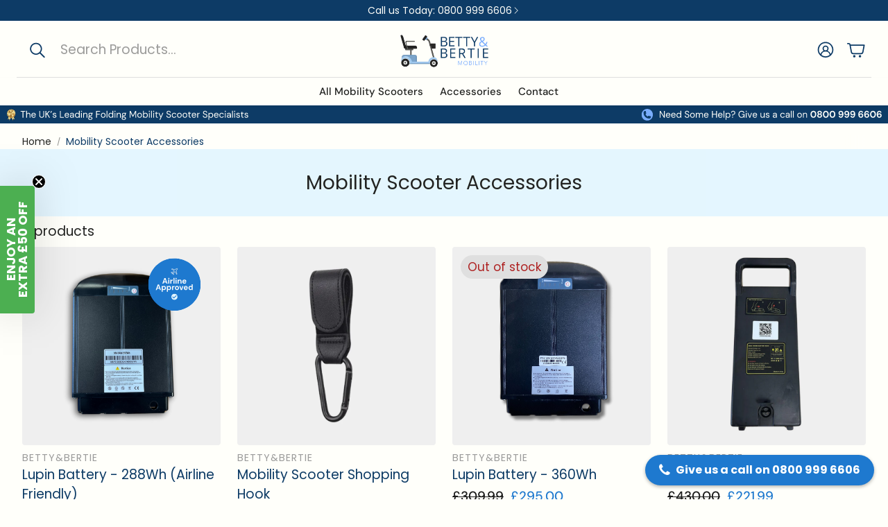

--- FILE ---
content_type: text/css
request_url: https://bettyandbertie.com/cdn/shop/t/50/assets/settings.css?v=173397025642079823491750962466
body_size: 441
content:
:root{--aspect-ratio: auto;--font-base: Poppins,sans-serif;--font-base-style: normal;--font-base-weight: 400;--font-base-size: 16px;--font-base-letter-spacing: 0px;--font-base-line-height: 1.5;--font-base-transform: none;--font-breadcrumbs: ,;--font-breadcrumbs-style: ;--font-breadcrumbs-weight: ;--font-breadcrumbs-size: 13px;--font-breadcrumbs-letter-spacing: px;--font-headline: Poppins,sans-serif;--font-headline-style: normal;--font-headline-weight: 400;--font-headline-size: 22px;--font-headline-transform: none;--font-headline-letter-spacing: 0px;--font-headline-line-height: 1.2;--font-navigation: "DM Sans",sans-serif;--font-navigation-style: normal;--font-navigation-weight: 500;--font-navigation-size: 16px;--font-navigation-transform: none;--font-navigation-letter-spacing: 0px;--font-button: "DM Sans",sans-serif;--font-button-style: normal;--font-button-weight: 500;--font-button-size: 16px;--font-button-transform: none;--font-button-letter-spacing: 0px;--font-price: "DM Sans",sans-serif;--font-price-style: normal;--font-price-weight: 500;--font-price-size: px;--font-price-transform: none;--font-price-letter-spacing: 0px;--gap: 8px;--section-gap: 2;--section-margin-block-mobile: 6rem;--grid-gap: 16px;--color-text-inactive: #ADADAD;--color-text-light: #e5e5e5;--color-text-highlight: #f7f7f7;--color-footer-bg: #EBEBEB;--color-footer-border: #ccc;--color-footer-copy-text: #ADADAD;--color-newsletter-border: #BCBCBC;--color-header-search-border: #E0DEDB;--color-header-border: #E0DEDB;--color-input-border-active: #4C4C4B;--color-input-bg: #fff;--color-button-border: #000;--color-button-bg: #fff;--color-button-text: #000;--color-button-main-bg: #000;--color-button-main-text: #fff;--color-button-cta-bg: #000;--color-button-cta-text: #fff;--color-hr: #BCBCBC;--color-overlay-text: black;--color-navbar-bg: #333;--color-navbar-text: #eee;--color-breadcrumbs-bg: white;--color-bullet: black;--color-promo-price: red;--color-promo-badge: red;--color-promo-badge-text: white;--size-icon: 2.4rem;--size-icon-desk: 2.8rem;--input-height: 4.8rem;--height-chip: 4rem;--height-vertical-thumbs-gallery--square: 608px;--height-vertical-thumbs-gallery--portrait: 748px;--height-vertical-thumbs-gallery--original: 520px;--site-max-width: 1700px;--site-max-width-big: 1700px;--hero-max-width: 2560px;--post-max-width: 850px;--navbar-height: 56px;--color-background: #fffffa;--color-foreground: rgba(34, 35, 33, .03);--color-teaser-background: #F4EEDA;--color-headings-text: #222321;--color-text: #222321;--color-body-text: var(--color-text);--color-body-text-light: #6b6b6b;--color-links: #0d3b66;--color-links-active: #0d3b66;--color-border: #dfdfdf;--color-overlay: #be014d;--color-overlay-rgb: 190, 1, 77;--color-overlay-opacity: 0;--color-action-text: #fffffa;--color-action-background: #4caf50;--color-placeholder-bg: #F4EEDA;--color-header-text: #0d3b66;--color-header-background: #fffffa;--color-menu-text: #222321;--color-menu-background: #fffffa;--color-transparent-header: #0d3b66;--color-button-primary-background: #00ab06;--color-button-primary-text: #ffffff;--color-button-primary-text-hover: #ffffff;--color-button-primary-background-hover: #028c07;--color-button-secondary-background: #0d3b66;--color-button-secondary-border: #0d3b66;--color-button-secondary-text: #fffffa;--color-button-secondary-text-hover: #ffffff;--color-button-secondary-background-hover: #222321;--color-price: #191919;--color-sale-price: #222321;--color-brand: #9b9b9b;--color-star-rating: #f2a541;--color-sale-badge-text: #fffffa;--color-sale-badge-background: #1e79cf;--color-sold-out-text: #ae2121;--color-sold-out-background: #dfdfdf;--color-input-text: #222321;--color-input-background: #f8f8f8;--color-input-border: #dfdfdf;--color-input-placeholder: #717171;--color-footer-background: #f8f8f8;--color-footer-text: #222321;--color-footer-text-rgb: 34, 35, 33;--border-radius: 4px;--border-radius-button: 30px;--swiper-theme-color: #4caf50;--swiper-scrollbar-track-color: rgba(0, 0, 0, .1);--image-object-position: 50% 50%;--image-object-position-desktop: 50% 50%;--duration-short: .1s;--duration-default: .2s;--duration-announcement-bar: .25s;--duration-medium: .3s;--duration-long: .5s;--duration-extra-long: .6s;--duration-extended: 3s;--ease-out-slow: cubic-bezier(0, 0, .3, 1);--animation-slide-in: slideIn var(--duration-extra-long) var(--ease-out-slow) forwards;--animation-fade-in: fadeIn var(--duration-extra-long) var(--ease-out-slow)}@media screen and (min-width: 1200px){:root{--font-base-size: 19px;--font-button-size: 17px;--font-breadcrumbs-size: 14px;--font-headline-size: 28px;--font-navigation-size: 17px;--height-chip: 3.2rem}}
/*# sourceMappingURL=/cdn/shop/t/50/assets/settings.css.map?v=173397025642079823491750962466 */


--- FILE ---
content_type: image/svg+xml
request_url: https://bettyandbertie.com/cdn/shop/files/Copy_of_desktop_-_Give_us_a_call_banner_3.svg?v=1739890776&width=1500
body_size: 310056
content:
<svg version="1.0" preserveAspectRatio="xMidYMid meet" height="80" viewBox="0 0 3000 60" zoomAndPan="magnify" width="4000" xmlns:xlink="http://www.w3.org/1999/xlink" xmlns="http://www.w3.org/2000/svg"><defs><filter id="6d0b67b692" height="100%" width="100%" y="0%" x="0%"><feColorMatrix color-interpolation-filters="sRGB" values="0 0 0 0 1 0 0 0 0 1 0 0 0 0 1 0 0 0 1 0"></feColorMatrix></filter><filter id="98b194d9d8" height="100%" width="100%" y="0%" x="0%"><feColorMatrix color-interpolation-filters="sRGB" values="0 0 0 0 1 0 0 0 0 1 0 0 0 0 1 0.2126 0.7152 0.0722 0 0"></feColorMatrix></filter><g></g><clipPath id="978a76d136"><path clip-rule="nonzero" d="M 2167.664062 11.511719 L 2205.914062 11.511719 L 2205.914062 50 L 2167.664062 50 Z M 2167.664062 11.511719"></path></clipPath><clipPath id="d2116f9116"><path clip-rule="nonzero" d="M 23 12 L 52.601562 12 L 52.601562 50.511719 L 23 50.511719 Z M 23 12"></path></clipPath><image preserveAspectRatio="xMidYMid meet" height="878" id="b2f6e972e4" xlink:href="[data-uri]" width="690" y="0" x="0"></image><mask id="e9332b732c"><g filter="url(#6d0b67b692)"><g transform="matrix(0.0434783, 0, 0, 0.0444191, 22.599966, 11.510807)" filter="url(#98b194d9d8)"><image preserveAspectRatio="xMidYMid meet" height="878" xlink:href="[data-uri]" width="690" y="0" x="0"></image></g></g></mask><image preserveAspectRatio="xMidYMid meet" height="878" id="aac6cf9d4c" xlink:href="[data-uri]" width="690" y="0" x="0"></image></defs><rect fill-opacity="1" height="72" y="-6" fill="#ffffff" width="3600" x="-300"></rect><rect fill-opacity="1" height="72" y="-6" fill="#fffffa" width="3600" x="-300"></rect><rect fill-opacity="1" height="72" y="-6" fill="#0d3b66" width="3600" x="-300"></rect><g clip-path="url(#978a76d136)"><path fill-rule="nonzero" fill-opacity="1" d="M 2186.765625 11.523438 C 2186.136719 11.523438 2185.515625 11.554688 2184.890625 11.617188 C 2184.269531 11.679688 2183.648438 11.773438 2183.035156 11.894531 C 2182.421875 12.019531 2181.816406 12.171875 2181.21875 12.351562 C 2180.617188 12.535156 2180.03125 12.746094 2179.453125 12.984375 C 2178.875 13.226562 2178.308594 13.492188 2177.757812 13.789062 C 2177.207031 14.082031 2176.667969 14.40625 2176.148438 14.753906 C 2175.628906 15.101562 2175.125 15.472656 2174.644531 15.871094 C 2174.160156 16.265625 2173.695312 16.6875 2173.253906 17.128906 C 2172.8125 17.570312 2172.390625 18.035156 2171.992188 18.519531 C 2171.597656 19.003906 2171.222656 19.503906 2170.875 20.023438 C 2170.527344 20.546875 2170.207031 21.082031 2169.910156 21.632812 C 2169.617188 22.183594 2169.347656 22.75 2169.109375 23.328125 C 2168.871094 23.90625 2168.660156 24.496094 2168.476562 25.09375 C 2168.292969 25.691406 2168.140625 26.296875 2168.019531 26.914062 C 2167.898438 27.527344 2167.804688 28.144531 2167.742188 28.765625 C 2167.679688 29.390625 2167.648438 30.015625 2167.648438 30.640625 C 2168.699219 56 2204.832031 55.992188 2205.878906 30.640625 C 2205.878906 30.015625 2205.847656 29.390625 2205.785156 28.765625 C 2205.722656 28.144531 2205.632812 27.527344 2205.507812 26.914062 C 2205.386719 26.296875 2205.234375 25.691406 2205.050781 25.09375 C 2204.871094 24.496094 2204.660156 23.90625 2204.417969 23.328125 C 2204.179688 22.75 2203.910156 22.183594 2203.617188 21.632812 C 2203.320312 21.082031 2203 20.546875 2202.652344 20.023438 C 2202.304688 19.503906 2201.929688 19.003906 2201.535156 18.519531 C 2201.136719 18.035156 2200.71875 17.570312 2200.273438 17.128906 C 2199.832031 16.6875 2199.367188 16.265625 2198.886719 15.871094 C 2198.402344 15.472656 2197.898438 15.101562 2197.378906 14.753906 C 2196.859375 14.40625 2196.324219 14.082031 2195.769531 13.789062 C 2195.21875 13.492188 2194.652344 13.226562 2194.074219 12.984375 C 2193.496094 12.746094 2192.910156 12.535156 2192.3125 12.351562 C 2191.710938 12.171875 2191.105469 12.019531 2190.492188 11.894531 C 2189.878906 11.773438 2189.261719 11.679688 2188.636719 11.617188 C 2188.015625 11.554688 2187.390625 11.523438 2186.765625 11.523438 Z M 2192.777344 43.015625 C 2182.507812 43.242188 2173.519531 33.757812 2174.328125 23.492188 C 2174.175781 19.574219 2178.132812 17.449219 2181.550781 18.472656 C 2181.804688 18.542969 2181.953125 18.707031 2181.992188 18.96875 L 2183.238281 26.828125 C 2183.207031 27.78125 2181.605469 28.289062 2180.835938 28.53125 C 2181.152344 29.453125 2181.566406 30.328125 2182.082031 31.15625 C 2182.597656 31.984375 2183.199219 32.742188 2183.890625 33.429688 C 2184.578125 34.121094 2185.335938 34.722656 2186.164062 35.238281 C 2186.992188 35.753906 2187.867188 36.167969 2188.792969 36.480469 C 2189.042969 35.679688 2189.53125 34.109375 2190.488281 34.074219 L 2198.34375 35.320312 C 2198.808594 35.355469 2198.890625 35.949219 2199.019531 36.292969 C 2200.140625 40.226562 2196.617188 43.496094 2192.777344 43.015625 Z M 2192.777344 43.015625" fill="#79adff"></path></g><g clip-path="url(#d2116f9116)"><g mask="url(#e9332b732c)"><g transform="matrix(0.0434783, 0, 0, 0.0444191, 22.599966, 11.510807)"><image preserveAspectRatio="xMidYMid meet" height="878" xlink:href="[data-uri]" width="690" y="0" x="0"></image></g></g></g><g fill-opacity="1" fill="#fffffa"><g transform="translate(2226.607347, 40.134528)"><g><path d="M 2.328125 0 L 2.328125 -22 L 4.96875 -22 L 16.6875 -4.375 L 16.6875 -22 L 19.328125 -22 L 19.328125 0 L 16.6875 0 L 4.96875 -17.640625 L 4.96875 0 Z M 2.328125 0"></path></g></g></g><g fill-opacity="1" fill="#fffffa"><g transform="translate(2248.264023, 40.134528)"><g><path d="M 9.1875 0.375 C 7.695312 0.375 6.375 0.0351562 5.21875 -0.640625 C 4.0625 -1.328125 3.15625 -2.273438 2.5 -3.484375 C 1.84375 -4.703125 1.515625 -6.140625 1.515625 -7.796875 C 1.515625 -9.429688 1.835938 -10.859375 2.484375 -12.078125 C 3.128906 -13.304688 4.035156 -14.257812 5.203125 -14.9375 C 6.367188 -15.625 7.71875 -15.96875 9.25 -15.96875 C 10.75 -15.96875 12.050781 -15.625 13.15625 -14.9375 C 14.257812 -14.257812 15.101562 -13.363281 15.6875 -12.25 C 16.269531 -11.144531 16.5625 -9.953125 16.5625 -8.671875 C 16.5625 -8.441406 16.554688 -8.210938 16.546875 -7.984375 C 16.535156 -7.753906 16.53125 -7.492188 16.53125 -7.203125 L 4.125 -7.203125 C 4.1875 -6.003906 4.460938 -5.007812 4.953125 -4.21875 C 5.441406 -3.4375 6.054688 -2.847656 6.796875 -2.453125 C 7.546875 -2.054688 8.34375 -1.859375 9.1875 -1.859375 C 10.269531 -1.859375 11.175781 -2.109375 11.90625 -2.609375 C 12.644531 -3.109375 13.179688 -3.789062 13.515625 -4.65625 L 16.125 -4.65625 C 15.707031 -3.207031 14.90625 -2.003906 13.71875 -1.046875 C 12.539062 -0.0976562 11.03125 0.375 9.1875 0.375 Z M 9.1875 -13.734375 C 7.925781 -13.734375 6.804688 -13.347656 5.828125 -12.578125 C 4.859375 -11.816406 4.300781 -10.707031 4.15625 -9.25 L 13.953125 -9.25 C 13.890625 -10.644531 13.40625 -11.738281 12.5 -12.53125 C 11.601562 -13.332031 10.5 -13.734375 9.1875 -13.734375 Z M 9.1875 -13.734375"></path></g></g></g><g fill-opacity="1" fill="#fffffa"><g transform="translate(2266.148856, 40.134528)"><g><path d="M 9.1875 0.375 C 7.695312 0.375 6.375 0.0351562 5.21875 -0.640625 C 4.0625 -1.328125 3.15625 -2.273438 2.5 -3.484375 C 1.84375 -4.703125 1.515625 -6.140625 1.515625 -7.796875 C 1.515625 -9.429688 1.835938 -10.859375 2.484375 -12.078125 C 3.128906 -13.304688 4.035156 -14.257812 5.203125 -14.9375 C 6.367188 -15.625 7.71875 -15.96875 9.25 -15.96875 C 10.75 -15.96875 12.050781 -15.625 13.15625 -14.9375 C 14.257812 -14.257812 15.101562 -13.363281 15.6875 -12.25 C 16.269531 -11.144531 16.5625 -9.953125 16.5625 -8.671875 C 16.5625 -8.441406 16.554688 -8.210938 16.546875 -7.984375 C 16.535156 -7.753906 16.53125 -7.492188 16.53125 -7.203125 L 4.125 -7.203125 C 4.1875 -6.003906 4.460938 -5.007812 4.953125 -4.21875 C 5.441406 -3.4375 6.054688 -2.847656 6.796875 -2.453125 C 7.546875 -2.054688 8.34375 -1.859375 9.1875 -1.859375 C 10.269531 -1.859375 11.175781 -2.109375 11.90625 -2.609375 C 12.644531 -3.109375 13.179688 -3.789062 13.515625 -4.65625 L 16.125 -4.65625 C 15.707031 -3.207031 14.90625 -2.003906 13.71875 -1.046875 C 12.539062 -0.0976562 11.03125 0.375 9.1875 0.375 Z M 9.1875 -13.734375 C 7.925781 -13.734375 6.804688 -13.347656 5.828125 -12.578125 C 4.859375 -11.816406 4.300781 -10.707031 4.15625 -9.25 L 13.953125 -9.25 C 13.890625 -10.644531 13.40625 -11.738281 12.5 -12.53125 C 11.601562 -13.332031 10.5 -13.734375 9.1875 -13.734375 Z M 9.1875 -13.734375"></path></g></g></g><g fill-opacity="1" fill="#fffffa"><g transform="translate(2284.033688, 40.134528)"><g><path d="M 9.25 0.375 C 7.695312 0.375 6.335938 0.0195312 5.171875 -0.6875 C 4.003906 -1.40625 3.101562 -2.378906 2.46875 -3.609375 C 1.832031 -4.847656 1.515625 -6.253906 1.515625 -7.828125 C 1.515625 -9.398438 1.835938 -10.796875 2.484375 -12.015625 C 3.128906 -13.242188 4.03125 -14.207031 5.1875 -14.90625 C 6.34375 -15.613281 7.707031 -15.96875 9.28125 -15.96875 C 10.550781 -15.96875 11.675781 -15.703125 12.65625 -15.171875 C 13.644531 -14.648438 14.414062 -13.921875 14.96875 -12.984375 L 14.96875 -22.640625 L 17.609375 -22.640625 L 17.609375 0 L 15.21875 0 L 14.96875 -2.578125 C 14.457031 -1.828125 13.726562 -1.144531 12.78125 -0.53125 C 11.84375 0.0703125 10.664062 0.375 9.25 0.375 Z M 9.53125 -1.921875 C 10.570312 -1.921875 11.492188 -2.164062 12.296875 -2.65625 C 13.109375 -3.144531 13.738281 -3.828125 14.1875 -4.703125 C 14.644531 -5.585938 14.875 -6.617188 14.875 -7.796875 C 14.875 -8.972656 14.644531 -10 14.1875 -10.875 C 13.738281 -11.757812 13.109375 -12.445312 12.296875 -12.9375 C 11.492188 -13.425781 10.570312 -13.671875 9.53125 -13.671875 C 8.5 -13.671875 7.578125 -13.425781 6.765625 -12.9375 C 5.960938 -12.445312 5.335938 -11.757812 4.890625 -10.875 C 4.441406 -10 4.21875 -8.972656 4.21875 -7.796875 C 4.21875 -6.617188 4.441406 -5.585938 4.890625 -4.703125 C 5.335938 -3.828125 5.960938 -3.144531 6.765625 -2.65625 C 7.578125 -2.164062 8.5 -1.921875 9.53125 -1.921875 Z M 9.53125 -1.921875"></path></g></g></g><g fill-opacity="1" fill="#fffffa"><g transform="translate(2303.77302, 40.134528)"><g></g></g></g><g fill-opacity="1" fill="#fffffa"><g transform="translate(2312.102513, 40.134528)"><g><path d="M 9.34375 0.375 C 7.726562 0.375 6.320312 0.0820312 5.125 -0.5 C 3.925781 -1.09375 3.003906 -1.910156 2.359375 -2.953125 C 1.710938 -4.003906 1.390625 -5.222656 1.390625 -6.609375 L 4.15625 -6.609375 C 4.15625 -5.742188 4.351562 -4.945312 4.75 -4.21875 C 5.144531 -3.5 5.722656 -2.925781 6.484375 -2.5 C 7.253906 -2.070312 8.207031 -1.859375 9.34375 -1.859375 C 10.820312 -1.859375 11.96875 -2.210938 12.78125 -2.921875 C 13.601562 -3.640625 14.015625 -4.53125 14.015625 -5.59375 C 14.015625 -6.476562 13.828125 -7.1875 13.453125 -7.71875 C 13.078125 -8.25 12.566406 -8.679688 11.921875 -9.015625 C 11.285156 -9.359375 10.550781 -9.65625 9.71875 -9.90625 C 8.894531 -10.15625 8.035156 -10.4375 7.140625 -10.75 C 5.441406 -11.332031 4.179688 -12.054688 3.359375 -12.921875 C 2.546875 -13.796875 2.140625 -14.9375 2.140625 -16.34375 C 2.117188 -17.519531 2.390625 -18.5625 2.953125 -19.46875 C 3.515625 -20.382812 4.316406 -21.097656 5.359375 -21.609375 C 6.398438 -22.128906 7.628906 -22.390625 9.046875 -22.390625 C 10.453125 -22.390625 11.671875 -22.125 12.703125 -21.59375 C 13.742188 -21.070312 14.550781 -20.347656 15.125 -19.421875 C 15.707031 -18.503906 16.007812 -17.457031 16.03125 -16.28125 L 13.265625 -16.28125 C 13.265625 -16.894531 13.109375 -17.5 12.796875 -18.09375 C 12.484375 -18.6875 12.003906 -19.171875 11.359375 -19.546875 C 10.722656 -19.929688 9.921875 -20.125 8.953125 -20.125 C 7.765625 -20.144531 6.785156 -19.835938 6.015625 -19.203125 C 5.253906 -18.578125 4.875 -17.707031 4.875 -16.59375 C 4.875 -15.65625 5.140625 -14.929688 5.671875 -14.421875 C 6.203125 -13.921875 6.953125 -13.507812 7.921875 -13.1875 C 8.890625 -12.863281 10 -12.492188 11.25 -12.078125 C 12.300781 -11.691406 13.242188 -11.25 14.078125 -10.75 C 14.921875 -10.25 15.578125 -9.597656 16.046875 -8.796875 C 16.515625 -8.003906 16.75 -6.988281 16.75 -5.75 C 16.75 -4.707031 16.476562 -3.71875 15.9375 -2.78125 C 15.394531 -1.851562 14.570312 -1.09375 13.46875 -0.5 C 12.375 0.0820312 11 0.375 9.34375 0.375 Z M 9.34375 0.375"></path></g></g></g><g fill-opacity="1" fill="#fffffa"><g transform="translate(2330.270234, 40.134528)"><g><path d="M 9.28125 0.375 C 7.8125 0.375 6.488281 0.0390625 5.3125 -0.625 C 4.132812 -1.300781 3.207031 -2.25 2.53125 -3.46875 C 1.851562 -4.695312 1.515625 -6.140625 1.515625 -7.796875 C 1.515625 -9.453125 1.859375 -10.890625 2.546875 -12.109375 C 3.234375 -13.335938 4.171875 -14.285156 5.359375 -14.953125 C 6.546875 -15.628906 7.875 -15.96875 9.34375 -15.96875 C 10.800781 -15.96875 12.117188 -15.628906 13.296875 -14.953125 C 14.472656 -14.285156 15.398438 -13.335938 16.078125 -12.109375 C 16.765625 -10.890625 17.109375 -9.453125 17.109375 -7.796875 C 17.109375 -6.140625 16.757812 -4.695312 16.0625 -3.46875 C 15.375 -2.25 14.4375 -1.300781 13.25 -0.625 C 12.0625 0.0390625 10.738281 0.375 9.28125 0.375 Z M 9.28125 -1.890625 C 10.175781 -1.890625 11.007812 -2.109375 11.78125 -2.546875 C 12.5625 -2.984375 13.191406 -3.640625 13.671875 -4.515625 C 14.148438 -5.398438 14.390625 -6.492188 14.390625 -7.796875 C 14.390625 -9.097656 14.15625 -10.1875 13.6875 -11.0625 C 13.21875 -11.945312 12.59375 -12.609375 11.8125 -13.046875 C 11.039062 -13.484375 10.21875 -13.703125 9.34375 -13.703125 C 8.4375 -13.703125 7.59375 -13.484375 6.8125 -13.046875 C 6.039062 -12.609375 5.414062 -11.945312 4.9375 -11.0625 C 4.457031 -10.1875 4.21875 -9.097656 4.21875 -7.796875 C 4.21875 -6.492188 4.457031 -5.398438 4.9375 -4.515625 C 5.414062 -3.640625 6.035156 -2.984375 6.796875 -2.546875 C 7.566406 -2.109375 8.394531 -1.890625 9.28125 -1.890625 Z M 9.28125 -1.890625"></path></g></g></g><g fill-opacity="1" fill="#fffffa"><g transform="translate(2348.878011, 40.134528)"><g><path d="M 2.171875 0 L 2.171875 -15.59375 L 4.5625 -15.59375 L 4.75 -13.328125 C 5.25 -14.171875 5.914062 -14.820312 6.75 -15.28125 C 7.59375 -15.738281 8.539062 -15.96875 9.59375 -15.96875 C 10.820312 -15.96875 11.878906 -15.71875 12.765625 -15.21875 C 13.660156 -14.71875 14.351562 -13.953125 14.84375 -12.921875 C 15.382812 -13.859375 16.128906 -14.597656 17.078125 -15.140625 C 18.035156 -15.691406 19.070312 -15.96875 20.1875 -15.96875 C 22.050781 -15.96875 23.535156 -15.40625 24.640625 -14.28125 C 25.753906 -13.164062 26.3125 -11.441406 26.3125 -9.109375 L 26.3125 0 L 23.703125 0 L 23.703125 -8.828125 C 23.703125 -10.441406 23.375 -11.65625 22.71875 -12.46875 C 22.070312 -13.289062 21.144531 -13.703125 19.9375 -13.703125 C 18.675781 -13.703125 17.628906 -13.210938 16.796875 -12.234375 C 15.972656 -11.265625 15.5625 -9.878906 15.5625 -8.078125 L 15.5625 0 L 12.921875 0 L 12.921875 -8.828125 C 12.921875 -10.441406 12.59375 -11.65625 11.9375 -12.46875 C 11.289062 -13.289062 10.359375 -13.703125 9.140625 -13.703125 C 7.910156 -13.703125 6.878906 -13.210938 6.046875 -12.234375 C 5.222656 -11.265625 4.8125 -9.878906 4.8125 -8.078125 L 4.8125 0 Z M 2.171875 0"></path></g></g></g><g fill-opacity="1" fill="#fffffa"><g transform="translate(2377.009696, 40.134528)"><g><path d="M 9.1875 0.375 C 7.695312 0.375 6.375 0.0351562 5.21875 -0.640625 C 4.0625 -1.328125 3.15625 -2.273438 2.5 -3.484375 C 1.84375 -4.703125 1.515625 -6.140625 1.515625 -7.796875 C 1.515625 -9.429688 1.835938 -10.859375 2.484375 -12.078125 C 3.128906 -13.304688 4.035156 -14.257812 5.203125 -14.9375 C 6.367188 -15.625 7.71875 -15.96875 9.25 -15.96875 C 10.75 -15.96875 12.050781 -15.625 13.15625 -14.9375 C 14.257812 -14.257812 15.101562 -13.363281 15.6875 -12.25 C 16.269531 -11.144531 16.5625 -9.953125 16.5625 -8.671875 C 16.5625 -8.441406 16.554688 -8.210938 16.546875 -7.984375 C 16.535156 -7.753906 16.53125 -7.492188 16.53125 -7.203125 L 4.125 -7.203125 C 4.1875 -6.003906 4.460938 -5.007812 4.953125 -4.21875 C 5.441406 -3.4375 6.054688 -2.847656 6.796875 -2.453125 C 7.546875 -2.054688 8.34375 -1.859375 9.1875 -1.859375 C 10.269531 -1.859375 11.175781 -2.109375 11.90625 -2.609375 C 12.644531 -3.109375 13.179688 -3.789062 13.515625 -4.65625 L 16.125 -4.65625 C 15.707031 -3.207031 14.90625 -2.003906 13.71875 -1.046875 C 12.539062 -0.0976562 11.03125 0.375 9.1875 0.375 Z M 9.1875 -13.734375 C 7.925781 -13.734375 6.804688 -13.347656 5.828125 -12.578125 C 4.859375 -11.816406 4.300781 -10.707031 4.15625 -9.25 L 13.953125 -9.25 C 13.890625 -10.644531 13.40625 -11.738281 12.5 -12.53125 C 11.601562 -13.332031 10.5 -13.734375 9.1875 -13.734375 Z M 9.1875 -13.734375"></path></g></g></g><g fill-opacity="1" fill="#fffffa"><g transform="translate(2394.894529, 40.134528)"><g></g></g></g><g fill-opacity="1" fill="#fffffa"><g transform="translate(2403.224022, 40.134528)"><g><path d="M 2.328125 0 L 2.328125 -22 L 4.96875 -22 L 4.96875 -12.296875 L 16.375 -12.296875 L 16.375 -22 L 19.015625 -22 L 19.015625 0 L 16.375 0 L 16.375 -10.125 L 4.96875 -10.125 L 4.96875 0 Z M 2.328125 0"></path></g></g></g><g fill-opacity="1" fill="#fffffa"><g transform="translate(2424.56638, 40.134528)"><g><path d="M 9.1875 0.375 C 7.695312 0.375 6.375 0.0351562 5.21875 -0.640625 C 4.0625 -1.328125 3.15625 -2.273438 2.5 -3.484375 C 1.84375 -4.703125 1.515625 -6.140625 1.515625 -7.796875 C 1.515625 -9.429688 1.835938 -10.859375 2.484375 -12.078125 C 3.128906 -13.304688 4.035156 -14.257812 5.203125 -14.9375 C 6.367188 -15.625 7.71875 -15.96875 9.25 -15.96875 C 10.75 -15.96875 12.050781 -15.625 13.15625 -14.9375 C 14.257812 -14.257812 15.101562 -13.363281 15.6875 -12.25 C 16.269531 -11.144531 16.5625 -9.953125 16.5625 -8.671875 C 16.5625 -8.441406 16.554688 -8.210938 16.546875 -7.984375 C 16.535156 -7.753906 16.53125 -7.492188 16.53125 -7.203125 L 4.125 -7.203125 C 4.1875 -6.003906 4.460938 -5.007812 4.953125 -4.21875 C 5.441406 -3.4375 6.054688 -2.847656 6.796875 -2.453125 C 7.546875 -2.054688 8.34375 -1.859375 9.1875 -1.859375 C 10.269531 -1.859375 11.175781 -2.109375 11.90625 -2.609375 C 12.644531 -3.109375 13.179688 -3.789062 13.515625 -4.65625 L 16.125 -4.65625 C 15.707031 -3.207031 14.90625 -2.003906 13.71875 -1.046875 C 12.539062 -0.0976562 11.03125 0.375 9.1875 0.375 Z M 9.1875 -13.734375 C 7.925781 -13.734375 6.804688 -13.347656 5.828125 -12.578125 C 4.859375 -11.816406 4.300781 -10.707031 4.15625 -9.25 L 13.953125 -9.25 C 13.890625 -10.644531 13.40625 -11.738281 12.5 -12.53125 C 11.601562 -13.332031 10.5 -13.734375 9.1875 -13.734375 Z M 9.1875 -13.734375"></path></g></g></g><g fill-opacity="1" fill="#fffffa"><g transform="translate(2442.451212, 40.134528)"><g><path d="M 2.171875 0 L 2.171875 -22.640625 L 4.8125 -22.640625 L 4.8125 0 Z M 2.171875 0"></path></g></g></g><g fill-opacity="1" fill="#fffffa"><g transform="translate(2449.429123, 40.134528)"><g><path d="M 2.171875 6.921875 L 2.171875 -15.59375 L 4.5625 -15.59375 L 4.8125 -13.015625 C 5.3125 -13.765625 6.023438 -14.441406 6.953125 -15.046875 C 7.890625 -15.660156 9.082031 -15.96875 10.53125 -15.96875 C 12.082031 -15.96875 13.429688 -15.609375 14.578125 -14.890625 C 15.734375 -14.179688 16.628906 -13.207031 17.265625 -11.96875 C 17.910156 -10.738281 18.234375 -9.335938 18.234375 -7.765625 C 18.234375 -6.191406 17.910156 -4.789062 17.265625 -3.5625 C 16.628906 -2.34375 15.726562 -1.378906 14.5625 -0.671875 C 13.40625 0.0234375 12.050781 0.375 10.5 0.375 C 9.21875 0.375 8.078125 0.113281 7.078125 -0.40625 C 6.085938 -0.925781 5.332031 -1.660156 4.8125 -2.609375 L 4.8125 6.921875 Z M 10.21875 -1.921875 C 11.257812 -1.921875 12.175781 -2.164062 12.96875 -2.65625 C 13.769531 -3.144531 14.398438 -3.828125 14.859375 -4.703125 C 15.328125 -5.585938 15.5625 -6.617188 15.5625 -7.796875 C 15.5625 -8.972656 15.328125 -10 14.859375 -10.875 C 14.398438 -11.757812 13.769531 -12.445312 12.96875 -12.9375 C 12.175781 -13.425781 11.257812 -13.671875 10.21875 -13.671875 C 9.164062 -13.671875 8.238281 -13.425781 7.4375 -12.9375 C 6.644531 -12.445312 6.019531 -11.757812 5.5625 -10.875 C 5.101562 -10 4.875 -8.972656 4.875 -7.796875 C 4.875 -6.617188 5.101562 -5.585938 5.5625 -4.703125 C 6.019531 -3.828125 6.644531 -3.144531 7.4375 -2.65625 C 8.238281 -2.164062 9.164062 -1.921875 10.21875 -1.921875 Z M 10.21875 -1.921875"></path></g></g></g><g fill-opacity="1" fill="#fffffa"><g transform="translate(2469.168455, 40.134528)"><g><path d="M 4.75 -6.15625 L 4.625 -11.21875 L 5.59375 -11.21875 C 6.769531 -11.21875 7.863281 -11.332031 8.875 -11.5625 C 9.894531 -11.800781 10.71875 -12.253906 11.34375 -12.921875 C 11.976562 -13.585938 12.296875 -14.59375 12.296875 -15.9375 C 12.296875 -17.238281 11.890625 -18.265625 11.078125 -19.015625 C 10.273438 -19.773438 9.210938 -20.15625 7.890625 -20.15625 C 6.546875 -20.15625 5.484375 -19.785156 4.703125 -19.046875 C 3.929688 -18.316406 3.546875 -17.332031 3.546875 -16.09375 L 1.03125 -16.09375 C 1.03125 -17.351562 1.316406 -18.453125 1.890625 -19.390625 C 2.472656 -20.335938 3.273438 -21.070312 4.296875 -21.59375 C 5.328125 -22.125 6.523438 -22.390625 7.890625 -22.390625 C 9.253906 -22.390625 10.457031 -22.125 11.5 -21.59375 C 12.550781 -21.070312 13.367188 -20.328125 13.953125 -19.359375 C 14.546875 -18.398438 14.84375 -17.257812 14.84375 -15.9375 C 14.84375 -14.382812 14.507812 -13.125 13.84375 -12.15625 C 13.1875 -11.195312 12.273438 -10.5 11.109375 -10.0625 C 9.953125 -9.625 8.628906 -9.40625 7.140625 -9.40625 L 7.046875 -6.15625 Z M 5.875 0.15625 C 5.351562 0.15625 4.921875 -0.015625 4.578125 -0.359375 C 4.234375 -0.703125 4.0625 -1.128906 4.0625 -1.640625 C 4.0625 -2.140625 4.234375 -2.5625 4.578125 -2.90625 C 4.921875 -3.25 5.351562 -3.421875 5.875 -3.421875 C 6.40625 -3.421875 6.835938 -3.25 7.171875 -2.90625 C 7.503906 -2.5625 7.671875 -2.140625 7.671875 -1.640625 C 7.671875 -1.128906 7.503906 -0.703125 7.171875 -0.359375 C 6.835938 -0.015625 6.40625 0.15625 5.875 0.15625 Z M 5.875 0.15625"></path></g></g></g><g fill-opacity="1" fill="#fffffa"><g transform="translate(2485.387385, 40.134528)"><g></g></g></g><g fill-opacity="1" fill="#fffffa"><g transform="translate(2493.716878, 40.134528)"><g><path d="M 11.78125 0.375 C 9.726562 0.375 7.925781 -0.0976562 6.375 -1.046875 C 4.832031 -2.003906 3.628906 -3.335938 2.765625 -5.046875 C 1.910156 -6.753906 1.484375 -8.726562 1.484375 -10.96875 C 1.484375 -13.207031 1.914062 -15.1875 2.78125 -16.90625 C 3.65625 -18.625 4.890625 -19.96875 6.484375 -20.9375 C 8.085938 -21.90625 9.984375 -22.390625 12.171875 -22.390625 C 14.640625 -22.390625 16.695312 -21.789062 18.34375 -20.59375 C 19.988281 -19.394531 21.050781 -17.75 21.53125 -15.65625 L 18.484375 -15.65625 C 18.191406 -16.976562 17.492188 -18.023438 16.390625 -18.796875 C 15.296875 -19.578125 13.890625 -19.96875 12.171875 -19.96875 C 10.554688 -19.96875 9.148438 -19.601562 7.953125 -18.875 C 6.753906 -18.15625 5.828125 -17.125 5.171875 -15.78125 C 4.515625 -14.4375 4.1875 -12.832031 4.1875 -10.96875 C 4.1875 -9.101562 4.507812 -7.5 5.15625 -6.15625 C 5.800781 -4.820312 6.703125 -3.789062 7.859375 -3.0625 C 9.015625 -2.34375 10.359375 -1.984375 11.890625 -1.984375 C 14.234375 -1.984375 16 -2.664062 17.1875 -4.03125 C 18.382812 -5.40625 19.066406 -7.289062 19.234375 -9.6875 L 12.890625 -9.6875 L 12.890625 -11.75 L 21.9375 -11.75 L 21.9375 0 L 19.515625 0 L 19.296875 -3.609375 C 18.503906 -2.335938 17.53125 -1.351562 16.375 -0.65625 C 15.226562 0.03125 13.695312 0.375 11.78125 0.375 Z M 11.78125 0.375"></path></g></g></g><g fill-opacity="1" fill="#fffffa"><g transform="translate(2517.510927, 40.134528)"><g><path d="M 3.765625 -19.046875 C 3.242188 -19.046875 2.8125 -19.21875 2.46875 -19.5625 C 2.125 -19.914062 1.953125 -20.351562 1.953125 -20.875 C 1.953125 -21.375 2.125 -21.789062 2.46875 -22.125 C 2.8125 -22.46875 3.242188 -22.640625 3.765625 -22.640625 C 4.273438 -22.640625 4.707031 -22.46875 5.0625 -22.125 C 5.414062 -21.789062 5.59375 -21.375 5.59375 -20.875 C 5.59375 -20.351562 5.414062 -19.914062 5.0625 -19.5625 C 4.707031 -19.21875 4.273438 -19.046875 3.765625 -19.046875 Z M 2.453125 0 L 2.453125 -15.59375 L 5.09375 -15.59375 L 5.09375 0 Z M 2.453125 0"></path></g></g></g><g fill-opacity="1" fill="#fffffa"><g transform="translate(2525.023185, 40.134528)"><g><path d="M 6.671875 0 L 0.75 -15.59375 L 3.515625 -15.59375 L 8.203125 -2.546875 L 12.921875 -15.59375 L 15.625 -15.59375 L 9.71875 0 Z M 6.671875 0"></path></g></g></g><g fill-opacity="1" fill="#fffffa"><g transform="translate(2541.399298, 40.134528)"><g><path d="M 9.1875 0.375 C 7.695312 0.375 6.375 0.0351562 5.21875 -0.640625 C 4.0625 -1.328125 3.15625 -2.273438 2.5 -3.484375 C 1.84375 -4.703125 1.515625 -6.140625 1.515625 -7.796875 C 1.515625 -9.429688 1.835938 -10.859375 2.484375 -12.078125 C 3.128906 -13.304688 4.035156 -14.257812 5.203125 -14.9375 C 6.367188 -15.625 7.71875 -15.96875 9.25 -15.96875 C 10.75 -15.96875 12.050781 -15.625 13.15625 -14.9375 C 14.257812 -14.257812 15.101562 -13.363281 15.6875 -12.25 C 16.269531 -11.144531 16.5625 -9.953125 16.5625 -8.671875 C 16.5625 -8.441406 16.554688 -8.210938 16.546875 -7.984375 C 16.535156 -7.753906 16.53125 -7.492188 16.53125 -7.203125 L 4.125 -7.203125 C 4.1875 -6.003906 4.460938 -5.007812 4.953125 -4.21875 C 5.441406 -3.4375 6.054688 -2.847656 6.796875 -2.453125 C 7.546875 -2.054688 8.34375 -1.859375 9.1875 -1.859375 C 10.269531 -1.859375 11.175781 -2.109375 11.90625 -2.609375 C 12.644531 -3.109375 13.179688 -3.789062 13.515625 -4.65625 L 16.125 -4.65625 C 15.707031 -3.207031 14.90625 -2.003906 13.71875 -1.046875 C 12.539062 -0.0976562 11.03125 0.375 9.1875 0.375 Z M 9.1875 -13.734375 C 7.925781 -13.734375 6.804688 -13.347656 5.828125 -12.578125 C 4.859375 -11.816406 4.300781 -10.707031 4.15625 -9.25 L 13.953125 -9.25 C 13.890625 -10.644531 13.40625 -11.738281 12.5 -12.53125 C 11.601562 -13.332031 10.5 -13.734375 9.1875 -13.734375 Z M 9.1875 -13.734375"></path></g></g></g><g fill-opacity="1" fill="#fffffa"><g transform="translate(2559.284131, 40.134528)"><g></g></g></g><g fill-opacity="1" fill="#fffffa"><g transform="translate(2567.61364, 40.134528)"><g><path d="M 7.859375 0.375 C 6.015625 0.375 4.546875 -0.179688 3.453125 -1.296875 C 2.367188 -2.421875 1.828125 -4.144531 1.828125 -6.46875 L 1.828125 -15.59375 L 4.46875 -15.59375 L 4.46875 -6.765625 C 4.46875 -3.515625 5.796875 -1.890625 8.453125 -1.890625 C 9.816406 -1.890625 10.941406 -2.375 11.828125 -3.34375 C 12.722656 -4.320312 13.171875 -5.710938 13.171875 -7.515625 L 13.171875 -15.59375 L 15.8125 -15.59375 L 15.8125 0 L 13.421875 0 L 13.234375 -2.796875 C 12.753906 -1.816406 12.035156 -1.039062 11.078125 -0.46875 C 10.128906 0.09375 9.054688 0.375 7.859375 0.375 Z M 7.859375 0.375"></path></g></g></g><g fill-opacity="1" fill="#fffffa"><g transform="translate(2585.592795, 40.134528)"><g><path d="M 8.140625 0.375 C 6.273438 0.375 4.722656 -0.09375 3.484375 -1.03125 C 2.253906 -1.976562 1.535156 -3.257812 1.328125 -4.875 L 4.03125 -4.875 C 4.195312 -4.050781 4.628906 -3.34375 5.328125 -2.75 C 6.023438 -2.15625 6.972656 -1.859375 8.171875 -1.859375 C 9.285156 -1.859375 10.101562 -2.09375 10.625 -2.5625 C 11.144531 -3.03125 11.40625 -3.59375 11.40625 -4.25 C 11.40625 -5.1875 11.066406 -5.8125 10.390625 -6.125 C 9.710938 -6.445312 8.753906 -6.734375 7.515625 -6.984375 C 6.671875 -7.148438 5.828125 -7.390625 4.984375 -7.703125 C 4.148438 -8.015625 3.453125 -8.457031 2.890625 -9.03125 C 2.328125 -9.613281 2.046875 -10.375 2.046875 -11.3125 C 2.046875 -12.675781 2.550781 -13.789062 3.5625 -14.65625 C 4.582031 -15.53125 5.960938 -15.96875 7.703125 -15.96875 C 9.359375 -15.96875 10.710938 -15.550781 11.765625 -14.71875 C 12.828125 -13.894531 13.441406 -12.71875 13.609375 -11.1875 L 11 -11.1875 C 10.894531 -11.988281 10.550781 -12.613281 9.96875 -13.0625 C 9.394531 -13.507812 8.628906 -13.734375 7.671875 -13.734375 C 6.722656 -13.734375 5.992188 -13.535156 5.484375 -13.140625 C 4.972656 -12.742188 4.71875 -12.21875 4.71875 -11.5625 C 4.71875 -10.9375 5.046875 -10.445312 5.703125 -10.09375 C 6.367188 -9.738281 7.265625 -9.4375 8.390625 -9.1875 C 9.359375 -8.96875 10.273438 -8.707031 11.140625 -8.40625 C 12.015625 -8.101562 12.726562 -7.648438 13.28125 -7.046875 C 13.832031 -6.453125 14.109375 -5.59375 14.109375 -4.46875 C 14.128906 -3.0625 13.597656 -1.898438 12.515625 -0.984375 C 11.441406 -0.078125 9.984375 0.375 8.140625 0.375 Z M 8.140625 0.375"></path></g></g></g><g fill-opacity="1" fill="#fffffa"><g transform="translate(2601.30884, 40.134528)"><g></g></g></g><g fill-opacity="1" fill="#fffffa"><g transform="translate(2609.638349, 40.134528)"><g><path d="M 7.359375 0.375 C 6.054688 0.375 4.972656 0.15625 4.109375 -0.28125 C 3.253906 -0.71875 2.617188 -1.300781 2.203125 -2.03125 C 1.785156 -2.769531 1.578125 -3.570312 1.578125 -4.4375 C 1.578125 -6.03125 2.179688 -7.253906 3.390625 -8.109375 C 4.609375 -8.972656 6.265625 -9.40625 8.359375 -9.40625 L 12.578125 -9.40625 L 12.578125 -9.59375 C 12.578125 -10.945312 12.21875 -11.972656 11.5 -12.671875 C 10.789062 -13.378906 9.835938 -13.734375 8.640625 -13.734375 C 7.617188 -13.734375 6.734375 -13.476562 5.984375 -12.96875 C 5.242188 -12.457031 4.78125 -11.707031 4.59375 -10.71875 L 1.890625 -10.71875 C 1.992188 -11.851562 2.375 -12.804688 3.03125 -13.578125 C 3.695312 -14.359375 4.519531 -14.953125 5.5 -15.359375 C 6.488281 -15.765625 7.535156 -15.96875 8.640625 -15.96875 C 10.828125 -15.96875 12.46875 -15.382812 13.5625 -14.21875 C 14.664062 -13.0625 15.21875 -11.519531 15.21875 -9.59375 L 15.21875 0 L 12.859375 0 L 12.703125 -2.796875 C 12.265625 -1.921875 11.617188 -1.171875 10.765625 -0.546875 C 9.921875 0.0664062 8.785156 0.375 7.359375 0.375 Z M 7.765625 -1.859375 C 8.773438 -1.859375 9.640625 -2.117188 10.359375 -2.640625 C 11.078125 -3.160156 11.625 -3.835938 12 -4.671875 C 12.382812 -5.515625 12.578125 -6.398438 12.578125 -7.328125 L 12.578125 -7.359375 L 8.578125 -7.359375 C 7.023438 -7.359375 5.929688 -7.085938 5.296875 -6.546875 C 4.660156 -6.015625 4.34375 -5.351562 4.34375 -4.5625 C 4.34375 -3.738281 4.640625 -3.082031 5.234375 -2.59375 C 5.828125 -2.101562 6.671875 -1.859375 7.765625 -1.859375 Z M 7.765625 -1.859375"></path></g></g></g><g fill-opacity="1" fill="#fffffa"><g transform="translate(2626.643069, 40.134528)"><g></g></g></g><g fill-opacity="1" fill="#fffffa"><g transform="translate(2634.972578, 40.134528)"><g><path d="M 9.34375 0.375 C 7.851562 0.375 6.515625 0.0351562 5.328125 -0.640625 C 4.140625 -1.328125 3.207031 -2.28125 2.53125 -3.5 C 1.851562 -4.726562 1.515625 -6.160156 1.515625 -7.796875 C 1.515625 -9.429688 1.851562 -10.859375 2.53125 -12.078125 C 3.207031 -13.304688 4.140625 -14.257812 5.328125 -14.9375 C 6.515625 -15.625 7.851562 -15.96875 9.34375 -15.96875 C 11.1875 -15.96875 12.738281 -15.484375 14 -14.515625 C 15.269531 -13.554688 16.070312 -12.269531 16.40625 -10.65625 L 13.703125 -10.65625 C 13.492188 -11.625 12.976562 -12.375 12.15625 -12.90625 C 11.34375 -13.4375 10.394531 -13.703125 9.3125 -13.703125 C 8.425781 -13.703125 7.59375 -13.484375 6.8125 -13.046875 C 6.039062 -12.609375 5.414062 -11.945312 4.9375 -11.0625 C 4.457031 -10.1875 4.21875 -9.097656 4.21875 -7.796875 C 4.21875 -6.492188 4.457031 -5.398438 4.9375 -4.515625 C 5.414062 -3.640625 6.039062 -2.976562 6.8125 -2.53125 C 7.59375 -2.082031 8.425781 -1.859375 9.3125 -1.859375 C 10.394531 -1.859375 11.34375 -2.125 12.15625 -2.65625 C 12.976562 -3.1875 13.492188 -3.945312 13.703125 -4.9375 L 16.40625 -4.9375 C 16.09375 -3.363281 15.296875 -2.082031 14.015625 -1.09375 C 12.742188 -0.113281 11.1875 0.375 9.34375 0.375 Z M 9.34375 0.375"></path></g></g></g><g fill-opacity="1" fill="#fffffa"><g transform="translate(2652.888841, 40.134528)"><g><path d="M 7.359375 0.375 C 6.054688 0.375 4.972656 0.15625 4.109375 -0.28125 C 3.253906 -0.71875 2.617188 -1.300781 2.203125 -2.03125 C 1.785156 -2.769531 1.578125 -3.570312 1.578125 -4.4375 C 1.578125 -6.03125 2.179688 -7.253906 3.390625 -8.109375 C 4.609375 -8.972656 6.265625 -9.40625 8.359375 -9.40625 L 12.578125 -9.40625 L 12.578125 -9.59375 C 12.578125 -10.945312 12.21875 -11.972656 11.5 -12.671875 C 10.789062 -13.378906 9.835938 -13.734375 8.640625 -13.734375 C 7.617188 -13.734375 6.734375 -13.476562 5.984375 -12.96875 C 5.242188 -12.457031 4.78125 -11.707031 4.59375 -10.71875 L 1.890625 -10.71875 C 1.992188 -11.851562 2.375 -12.804688 3.03125 -13.578125 C 3.695312 -14.359375 4.519531 -14.953125 5.5 -15.359375 C 6.488281 -15.765625 7.535156 -15.96875 8.640625 -15.96875 C 10.828125 -15.96875 12.46875 -15.382812 13.5625 -14.21875 C 14.664062 -13.0625 15.21875 -11.519531 15.21875 -9.59375 L 15.21875 0 L 12.859375 0 L 12.703125 -2.796875 C 12.265625 -1.921875 11.617188 -1.171875 10.765625 -0.546875 C 9.921875 0.0664062 8.785156 0.375 7.359375 0.375 Z M 7.765625 -1.859375 C 8.773438 -1.859375 9.640625 -2.117188 10.359375 -2.640625 C 11.078125 -3.160156 11.625 -3.835938 12 -4.671875 C 12.382812 -5.515625 12.578125 -6.398438 12.578125 -7.328125 L 12.578125 -7.359375 L 8.578125 -7.359375 C 7.023438 -7.359375 5.929688 -7.085938 5.296875 -6.546875 C 4.660156 -6.015625 4.34375 -5.351562 4.34375 -4.5625 C 4.34375 -3.738281 4.640625 -3.082031 5.234375 -2.59375 C 5.828125 -2.101562 6.671875 -1.859375 7.765625 -1.859375 Z M 7.765625 -1.859375"></path></g></g></g><g fill-opacity="1" fill="#fffffa"><g transform="translate(2669.893592, 40.134528)"><g><path d="M 2.171875 0 L 2.171875 -22.640625 L 4.8125 -22.640625 L 4.8125 0 Z M 2.171875 0"></path></g></g></g><g fill-opacity="1" fill="#fffffa"><g transform="translate(2676.871503, 40.134528)"><g><path d="M 2.171875 0 L 2.171875 -22.640625 L 4.8125 -22.640625 L 4.8125 0 Z M 2.171875 0"></path></g></g></g><g fill-opacity="1" fill="#fffffa"><g transform="translate(2683.849413, 40.134528)"><g></g></g></g><g fill-opacity="1" fill="#fffffa"><g transform="translate(2692.178922, 40.134528)"><g><path d="M 9.28125 0.375 C 7.8125 0.375 6.488281 0.0390625 5.3125 -0.625 C 4.132812 -1.300781 3.207031 -2.25 2.53125 -3.46875 C 1.851562 -4.695312 1.515625 -6.140625 1.515625 -7.796875 C 1.515625 -9.453125 1.859375 -10.890625 2.546875 -12.109375 C 3.234375 -13.335938 4.171875 -14.285156 5.359375 -14.953125 C 6.546875 -15.628906 7.875 -15.96875 9.34375 -15.96875 C 10.800781 -15.96875 12.117188 -15.628906 13.296875 -14.953125 C 14.472656 -14.285156 15.398438 -13.335938 16.078125 -12.109375 C 16.765625 -10.890625 17.109375 -9.453125 17.109375 -7.796875 C 17.109375 -6.140625 16.757812 -4.695312 16.0625 -3.46875 C 15.375 -2.25 14.4375 -1.300781 13.25 -0.625 C 12.0625 0.0390625 10.738281 0.375 9.28125 0.375 Z M 9.28125 -1.890625 C 10.175781 -1.890625 11.007812 -2.109375 11.78125 -2.546875 C 12.5625 -2.984375 13.191406 -3.640625 13.671875 -4.515625 C 14.148438 -5.398438 14.390625 -6.492188 14.390625 -7.796875 C 14.390625 -9.097656 14.15625 -10.1875 13.6875 -11.0625 C 13.21875 -11.945312 12.59375 -12.609375 11.8125 -13.046875 C 11.039062 -13.484375 10.21875 -13.703125 9.34375 -13.703125 C 8.4375 -13.703125 7.59375 -13.484375 6.8125 -13.046875 C 6.039062 -12.609375 5.414062 -11.945312 4.9375 -11.0625 C 4.457031 -10.1875 4.21875 -9.097656 4.21875 -7.796875 C 4.21875 -6.492188 4.457031 -5.398438 4.9375 -4.515625 C 5.414062 -3.640625 6.035156 -2.984375 6.796875 -2.546875 C 7.566406 -2.109375 8.394531 -1.890625 9.28125 -1.890625 Z M 9.28125 -1.890625"></path></g></g></g><g fill-opacity="1" fill="#fffffa"><g transform="translate(2710.786684, 40.134528)"><g><path d="M 2.171875 0 L 2.171875 -15.59375 L 4.5625 -15.59375 L 4.71875 -12.796875 C 5.21875 -13.773438 5.9375 -14.546875 6.875 -15.109375 C 7.820312 -15.679688 8.894531 -15.96875 10.09375 -15.96875 C 11.9375 -15.96875 13.40625 -15.40625 14.5 -14.28125 C 15.601562 -13.164062 16.15625 -11.441406 16.15625 -9.109375 L 16.15625 0 L 13.515625 0 L 13.515625 -8.828125 C 13.515625 -12.078125 12.175781 -13.703125 9.5 -13.703125 C 8.15625 -13.703125 7.035156 -13.210938 6.140625 -12.234375 C 5.253906 -11.265625 4.8125 -9.878906 4.8125 -8.078125 L 4.8125 0 Z M 2.171875 0"></path></g></g></g><g fill-opacity="1" fill="#fffffa"><g transform="translate(2728.765839, 40.134528)"><g></g></g></g><g fill-opacity="1" fill="#fffffa"><g transform="translate(2737.110605, 40.134528)"><g><path d="M 11.15625 0.375 C 9.125 0.375 7.382812 -0.0976562 5.9375 -1.046875 C 4.488281 -2.003906 3.375 -3.335938 2.59375 -5.046875 C 1.8125 -6.753906 1.421875 -8.738281 1.421875 -11 C 1.421875 -13.238281 1.8125 -15.21875 2.59375 -16.9375 C 3.375 -18.65625 4.488281 -19.992188 5.9375 -20.953125 C 7.382812 -21.910156 9.125 -22.390625 11.15625 -22.390625 C 13.1875 -22.390625 14.925781 -21.910156 16.375 -20.953125 C 17.820312 -19.992188 18.9375 -18.65625 19.71875 -16.9375 C 20.507812 -15.21875 20.90625 -13.238281 20.90625 -11 C 20.90625 -8.738281 20.507812 -6.753906 19.71875 -5.046875 C 18.9375 -3.335938 17.820312 -2.003906 16.375 -1.046875 C 14.925781 -0.0976562 13.1875 0.375 11.15625 0.375 Z M 11.15625 -3.234375 C 12.8125 -3.234375 14.160156 -3.925781 15.203125 -5.3125 C 16.253906 -6.695312 16.78125 -8.59375 16.78125 -11 C 16.78125 -13.414062 16.253906 -15.3125 15.203125 -16.6875 C 14.160156 -18.070312 12.8125 -18.765625 11.15625 -18.765625 C 9.476562 -18.765625 8.117188 -18.070312 7.078125 -16.6875 C 6.046875 -15.3125 5.53125 -13.414062 5.53125 -11 C 5.53125 -8.59375 6.046875 -6.695312 7.078125 -5.3125 C 8.117188 -3.925781 9.476562 -3.234375 11.15625 -3.234375 Z M 11.15625 -3.234375"></path></g></g></g><g fill-opacity="1" fill="#fffffa"><g transform="translate(2759.427365, 40.134528)"><g><path d="M 9.90625 0.375 C 8.394531 0.375 7.03125 0.109375 5.8125 -0.421875 C 4.601562 -0.953125 3.632812 -1.710938 2.90625 -2.703125 C 2.1875 -3.691406 1.828125 -4.832031 1.828125 -6.125 C 1.828125 -7.46875 2.175781 -8.640625 2.875 -9.640625 C 3.570312 -10.648438 4.5 -11.378906 5.65625 -11.828125 C 4.65625 -12.265625 3.859375 -12.894531 3.265625 -13.71875 C 2.679688 -14.550781 2.390625 -15.476562 2.390625 -16.5 C 2.390625 -17.550781 2.671875 -18.519531 3.234375 -19.40625 C 3.804688 -20.300781 4.648438 -21.019531 5.765625 -21.5625 C 6.890625 -22.113281 8.269531 -22.390625 9.90625 -22.390625 C 11.539062 -22.390625 12.910156 -22.113281 14.015625 -21.5625 C 15.128906 -21.019531 15.96875 -20.300781 16.53125 -19.40625 C 17.101562 -18.519531 17.390625 -17.550781 17.390625 -16.5 C 17.390625 -15.5 17.085938 -14.570312 16.484375 -13.71875 C 15.890625 -12.875 15.097656 -12.242188 14.109375 -11.828125 C 15.285156 -11.378906 16.21875 -10.648438 16.90625 -9.640625 C 17.601562 -8.640625 17.953125 -7.46875 17.953125 -6.125 C 17.953125 -4.832031 17.59375 -3.691406 16.875 -2.703125 C 16.164062 -1.710938 15.195312 -0.953125 13.96875 -0.421875 C 12.75 0.109375 11.394531 0.375 9.90625 0.375 Z M 9.90625 -13.015625 C 10.988281 -13.015625 11.84375 -13.296875 12.46875 -13.859375 C 13.101562 -14.429688 13.421875 -15.15625 13.421875 -16.03125 C 13.421875 -17 13.109375 -17.753906 12.484375 -18.296875 C 11.867188 -18.835938 11.007812 -19.109375 9.90625 -19.109375 C 8.769531 -19.109375 7.894531 -18.835938 7.28125 -18.296875 C 6.675781 -17.753906 6.375 -17 6.375 -16.03125 C 6.375 -15.132812 6.679688 -14.40625 7.296875 -13.84375 C 7.921875 -13.289062 8.789062 -13.015625 9.90625 -13.015625 Z M 9.90625 -2.984375 C 11.25 -2.984375 12.265625 -3.3125 12.953125 -3.96875 C 13.640625 -4.632812 13.984375 -5.46875 13.984375 -6.46875 C 13.984375 -7.582031 13.625 -8.453125 12.90625 -9.078125 C 12.1875 -9.710938 11.1875 -10.03125 9.90625 -10.03125 C 8.625 -10.03125 7.609375 -9.710938 6.859375 -9.078125 C 6.117188 -8.453125 5.75 -7.582031 5.75 -6.46875 C 5.75 -5.46875 6.097656 -4.632812 6.796875 -3.96875 C 7.503906 -3.3125 8.539062 -2.984375 9.90625 -2.984375 Z M 9.90625 -2.984375"></path></g></g></g><g fill-opacity="1" fill="#fffffa"><g transform="translate(2779.198127, 40.134528)"><g><path d="M 11.15625 0.375 C 9.125 0.375 7.382812 -0.0976562 5.9375 -1.046875 C 4.488281 -2.003906 3.375 -3.335938 2.59375 -5.046875 C 1.8125 -6.753906 1.421875 -8.738281 1.421875 -11 C 1.421875 -13.238281 1.8125 -15.21875 2.59375 -16.9375 C 3.375 -18.65625 4.488281 -19.992188 5.9375 -20.953125 C 7.382812 -21.910156 9.125 -22.390625 11.15625 -22.390625 C 13.1875 -22.390625 14.925781 -21.910156 16.375 -20.953125 C 17.820312 -19.992188 18.9375 -18.65625 19.71875 -16.9375 C 20.507812 -15.21875 20.90625 -13.238281 20.90625 -11 C 20.90625 -8.738281 20.507812 -6.753906 19.71875 -5.046875 C 18.9375 -3.335938 17.820312 -2.003906 16.375 -1.046875 C 14.925781 -0.0976562 13.1875 0.375 11.15625 0.375 Z M 11.15625 -3.234375 C 12.8125 -3.234375 14.160156 -3.925781 15.203125 -5.3125 C 16.253906 -6.695312 16.78125 -8.59375 16.78125 -11 C 16.78125 -13.414062 16.253906 -15.3125 15.203125 -16.6875 C 14.160156 -18.070312 12.8125 -18.765625 11.15625 -18.765625 C 9.476562 -18.765625 8.117188 -18.070312 7.078125 -16.6875 C 6.046875 -15.3125 5.53125 -13.414062 5.53125 -11 C 5.53125 -8.59375 6.046875 -6.695312 7.078125 -5.3125 C 8.117188 -3.925781 9.476562 -3.234375 11.15625 -3.234375 Z M 11.15625 -3.234375"></path></g></g></g><g fill-opacity="1" fill="#fffffa"><g transform="translate(2801.514887, 40.134528)"><g><path d="M 11.15625 0.375 C 9.125 0.375 7.382812 -0.0976562 5.9375 -1.046875 C 4.488281 -2.003906 3.375 -3.335938 2.59375 -5.046875 C 1.8125 -6.753906 1.421875 -8.738281 1.421875 -11 C 1.421875 -13.238281 1.8125 -15.21875 2.59375 -16.9375 C 3.375 -18.65625 4.488281 -19.992188 5.9375 -20.953125 C 7.382812 -21.910156 9.125 -22.390625 11.15625 -22.390625 C 13.1875 -22.390625 14.925781 -21.910156 16.375 -20.953125 C 17.820312 -19.992188 18.9375 -18.65625 19.71875 -16.9375 C 20.507812 -15.21875 20.90625 -13.238281 20.90625 -11 C 20.90625 -8.738281 20.507812 -6.753906 19.71875 -5.046875 C 18.9375 -3.335938 17.820312 -2.003906 16.375 -1.046875 C 14.925781 -0.0976562 13.1875 0.375 11.15625 0.375 Z M 11.15625 -3.234375 C 12.8125 -3.234375 14.160156 -3.925781 15.203125 -5.3125 C 16.253906 -6.695312 16.78125 -8.59375 16.78125 -11 C 16.78125 -13.414062 16.253906 -15.3125 15.203125 -16.6875 C 14.160156 -18.070312 12.8125 -18.765625 11.15625 -18.765625 C 9.476562 -18.765625 8.117188 -18.070312 7.078125 -16.6875 C 6.046875 -15.3125 5.53125 -13.414062 5.53125 -11 C 5.53125 -8.59375 6.046875 -6.695312 7.078125 -5.3125 C 8.117188 -3.925781 9.476562 -3.234375 11.15625 -3.234375 Z M 11.15625 -3.234375"></path></g></g></g><g fill-opacity="1" fill="#fffffa"><g transform="translate(2823.831647, 40.134528)"><g></g></g></g><g fill-opacity="1" fill="#fffffa"><g transform="translate(2831.312474, 40.134528)"><g><path d="M 9.65625 0.375 C 8.125 0.375 6.832031 0.078125 5.78125 -0.515625 C 4.738281 -1.117188 3.921875 -1.898438 3.328125 -2.859375 C 2.742188 -3.828125 2.398438 -4.863281 2.296875 -5.96875 L 6.03125 -5.96875 C 6.195312 -5.007812 6.597656 -4.265625 7.234375 -3.734375 C 7.878906 -3.210938 8.695312 -2.953125 9.6875 -2.953125 C 11.082031 -2.953125 12.207031 -3.597656 13.0625 -4.890625 C 13.925781 -6.179688 14.394531 -8.144531 14.46875 -10.78125 C 13.957031 -9.925781 13.191406 -9.210938 12.171875 -8.640625 C 11.160156 -8.078125 10.046875 -7.796875 8.828125 -7.796875 C 7.617188 -7.796875 6.476562 -8.085938 5.40625 -8.671875 C 4.332031 -9.265625 3.460938 -10.09375 2.796875 -11.15625 C 2.128906 -12.226562 1.796875 -13.488281 1.796875 -14.9375 C 1.796875 -16.25 2.117188 -17.472656 2.765625 -18.609375 C 3.410156 -19.742188 4.3125 -20.65625 5.46875 -21.34375 C 6.625 -22.039062 7.976562 -22.390625 9.53125 -22.390625 C 11.1875 -22.390625 12.578125 -22.082031 13.703125 -21.46875 C 14.835938 -20.863281 15.742188 -20.046875 16.421875 -19.015625 C 17.109375 -17.992188 17.601562 -16.851562 17.90625 -15.59375 C 18.207031 -14.332031 18.359375 -13.039062 18.359375 -11.71875 C 18.359375 -9.269531 18.015625 -7.140625 17.328125 -5.328125 C 16.648438 -3.515625 15.65625 -2.109375 14.34375 -1.109375 C 13.039062 -0.117188 11.476562 0.375 9.65625 0.375 Z M 9.78125 -11.1875 C 10.550781 -11.1875 11.25 -11.359375 11.875 -11.703125 C 12.507812 -12.054688 13.003906 -12.519531 13.359375 -13.09375 C 13.710938 -13.664062 13.890625 -14.3125 13.890625 -15.03125 C 13.890625 -16.15625 13.492188 -17.082031 12.703125 -17.8125 C 11.921875 -18.550781 10.9375 -18.921875 9.75 -18.921875 C 8.570312 -18.921875 7.59375 -18.554688 6.8125 -17.828125 C 6.039062 -17.109375 5.65625 -16.195312 5.65625 -15.09375 C 5.65625 -13.914062 6.039062 -12.96875 6.8125 -12.25 C 7.59375 -11.539062 8.582031 -11.1875 9.78125 -11.1875 Z M 9.78125 -11.1875"></path></g></g></g><g fill-opacity="1" fill="#fffffa"><g transform="translate(2851.240388, 40.134528)"><g><path d="M 9.65625 0.375 C 8.125 0.375 6.832031 0.078125 5.78125 -0.515625 C 4.738281 -1.117188 3.921875 -1.898438 3.328125 -2.859375 C 2.742188 -3.828125 2.398438 -4.863281 2.296875 -5.96875 L 6.03125 -5.96875 C 6.195312 -5.007812 6.597656 -4.265625 7.234375 -3.734375 C 7.878906 -3.210938 8.695312 -2.953125 9.6875 -2.953125 C 11.082031 -2.953125 12.207031 -3.597656 13.0625 -4.890625 C 13.925781 -6.179688 14.394531 -8.144531 14.46875 -10.78125 C 13.957031 -9.925781 13.191406 -9.210938 12.171875 -8.640625 C 11.160156 -8.078125 10.046875 -7.796875 8.828125 -7.796875 C 7.617188 -7.796875 6.476562 -8.085938 5.40625 -8.671875 C 4.332031 -9.265625 3.460938 -10.09375 2.796875 -11.15625 C 2.128906 -12.226562 1.796875 -13.488281 1.796875 -14.9375 C 1.796875 -16.25 2.117188 -17.472656 2.765625 -18.609375 C 3.410156 -19.742188 4.3125 -20.65625 5.46875 -21.34375 C 6.625 -22.039062 7.976562 -22.390625 9.53125 -22.390625 C 11.1875 -22.390625 12.578125 -22.082031 13.703125 -21.46875 C 14.835938 -20.863281 15.742188 -20.046875 16.421875 -19.015625 C 17.109375 -17.992188 17.601562 -16.851562 17.90625 -15.59375 C 18.207031 -14.332031 18.359375 -13.039062 18.359375 -11.71875 C 18.359375 -9.269531 18.015625 -7.140625 17.328125 -5.328125 C 16.648438 -3.515625 15.65625 -2.109375 14.34375 -1.109375 C 13.039062 -0.117188 11.476562 0.375 9.65625 0.375 Z M 9.78125 -11.1875 C 10.550781 -11.1875 11.25 -11.359375 11.875 -11.703125 C 12.507812 -12.054688 13.003906 -12.519531 13.359375 -13.09375 C 13.710938 -13.664062 13.890625 -14.3125 13.890625 -15.03125 C 13.890625 -16.15625 13.492188 -17.082031 12.703125 -17.8125 C 11.921875 -18.550781 10.9375 -18.921875 9.75 -18.921875 C 8.570312 -18.921875 7.59375 -18.554688 6.8125 -17.828125 C 6.039062 -17.109375 5.65625 -16.195312 5.65625 -15.09375 C 5.65625 -13.914062 6.039062 -12.96875 6.8125 -12.25 C 7.59375 -11.539062 8.582031 -11.1875 9.78125 -11.1875 Z M 9.78125 -11.1875"></path></g></g></g><g fill-opacity="1" fill="#fffffa"><g transform="translate(2871.168302, 40.134528)"><g><path d="M 9.65625 0.375 C 8.125 0.375 6.832031 0.078125 5.78125 -0.515625 C 4.738281 -1.117188 3.921875 -1.898438 3.328125 -2.859375 C 2.742188 -3.828125 2.398438 -4.863281 2.296875 -5.96875 L 6.03125 -5.96875 C 6.195312 -5.007812 6.597656 -4.265625 7.234375 -3.734375 C 7.878906 -3.210938 8.695312 -2.953125 9.6875 -2.953125 C 11.082031 -2.953125 12.207031 -3.597656 13.0625 -4.890625 C 13.925781 -6.179688 14.394531 -8.144531 14.46875 -10.78125 C 13.957031 -9.925781 13.191406 -9.210938 12.171875 -8.640625 C 11.160156 -8.078125 10.046875 -7.796875 8.828125 -7.796875 C 7.617188 -7.796875 6.476562 -8.085938 5.40625 -8.671875 C 4.332031 -9.265625 3.460938 -10.09375 2.796875 -11.15625 C 2.128906 -12.226562 1.796875 -13.488281 1.796875 -14.9375 C 1.796875 -16.25 2.117188 -17.472656 2.765625 -18.609375 C 3.410156 -19.742188 4.3125 -20.65625 5.46875 -21.34375 C 6.625 -22.039062 7.976562 -22.390625 9.53125 -22.390625 C 11.1875 -22.390625 12.578125 -22.082031 13.703125 -21.46875 C 14.835938 -20.863281 15.742188 -20.046875 16.421875 -19.015625 C 17.109375 -17.992188 17.601562 -16.851562 17.90625 -15.59375 C 18.207031 -14.332031 18.359375 -13.039062 18.359375 -11.71875 C 18.359375 -9.269531 18.015625 -7.140625 17.328125 -5.328125 C 16.648438 -3.515625 15.65625 -2.109375 14.34375 -1.109375 C 13.039062 -0.117188 11.476562 0.375 9.65625 0.375 Z M 9.78125 -11.1875 C 10.550781 -11.1875 11.25 -11.359375 11.875 -11.703125 C 12.507812 -12.054688 13.003906 -12.519531 13.359375 -13.09375 C 13.710938 -13.664062 13.890625 -14.3125 13.890625 -15.03125 C 13.890625 -16.15625 13.492188 -17.082031 12.703125 -17.8125 C 11.921875 -18.550781 10.9375 -18.921875 9.75 -18.921875 C 8.570312 -18.921875 7.59375 -18.554688 6.8125 -17.828125 C 6.039062 -17.109375 5.65625 -16.195312 5.65625 -15.09375 C 5.65625 -13.914062 6.039062 -12.96875 6.8125 -12.25 C 7.59375 -11.539062 8.582031 -11.1875 9.78125 -11.1875 Z M 9.78125 -11.1875"></path></g></g></g><g fill-opacity="1" fill="#fffffa"><g transform="translate(2891.096215, 40.134528)"><g></g></g></g><g fill-opacity="1" fill="#fffffa"><g transform="translate(2898.577042, 40.134528)"><g><path d="M 10.40625 0.375 C 8.75 0.375 7.351562 0.0703125 6.21875 -0.53125 C 5.09375 -1.144531 4.179688 -1.960938 3.484375 -2.984375 C 2.796875 -4.015625 2.300781 -5.15625 2 -6.40625 C 1.695312 -7.664062 1.546875 -8.957031 1.546875 -10.28125 C 1.546875 -12.726562 1.890625 -14.859375 2.578125 -16.671875 C 3.265625 -18.484375 4.257812 -19.890625 5.5625 -20.890625 C 6.863281 -21.890625 8.4375 -22.390625 10.28125 -22.390625 C 11.789062 -22.390625 13.070312 -22.085938 14.125 -21.484375 C 15.1875 -20.890625 16.007812 -20.109375 16.59375 -19.140625 C 17.1875 -18.179688 17.535156 -17.144531 17.640625 -16.03125 L 13.890625 -16.03125 C 13.703125 -17 13.289062 -17.742188 12.65625 -18.265625 C 12.03125 -18.785156 11.226562 -19.046875 10.25 -19.046875 C 8.84375 -19.046875 7.707031 -18.398438 6.84375 -17.109375 C 5.988281 -15.828125 5.53125 -13.863281 5.46875 -11.21875 C 5.96875 -12.082031 6.722656 -12.796875 7.734375 -13.359375 C 8.742188 -13.921875 9.863281 -14.203125 11.09375 -14.203125 C 12.3125 -14.203125 13.453125 -13.910156 14.515625 -13.328125 C 15.585938 -12.742188 16.453125 -11.914062 17.109375 -10.84375 C 17.773438 -9.78125 18.109375 -8.523438 18.109375 -7.078125 C 18.109375 -5.753906 17.785156 -4.523438 17.140625 -3.390625 C 16.503906 -2.265625 15.601562 -1.351562 14.4375 -0.65625 C 13.28125 0.03125 11.9375 0.375 10.40625 0.375 Z M 10.1875 -3.078125 C 11.363281 -3.078125 12.332031 -3.4375 13.09375 -4.15625 C 13.851562 -4.882812 14.234375 -5.804688 14.234375 -6.921875 C 14.234375 -8.085938 13.847656 -9.023438 13.078125 -9.734375 C 12.304688 -10.453125 11.320312 -10.8125 10.125 -10.8125 C 9.34375 -10.8125 8.644531 -10.640625 8.03125 -10.296875 C 7.414062 -9.953125 6.925781 -9.488281 6.5625 -8.90625 C 6.207031 -8.332031 6.03125 -7.691406 6.03125 -6.984375 C 6.03125 -5.847656 6.421875 -4.910156 7.203125 -4.171875 C 7.992188 -3.441406 8.988281 -3.078125 10.1875 -3.078125 Z M 10.1875 -3.078125"></path></g></g></g><g fill-opacity="1" fill="#fffffa"><g transform="translate(2918.504956, 40.134528)"><g><path d="M 10.40625 0.375 C 8.75 0.375 7.351562 0.0703125 6.21875 -0.53125 C 5.09375 -1.144531 4.179688 -1.960938 3.484375 -2.984375 C 2.796875 -4.015625 2.300781 -5.15625 2 -6.40625 C 1.695312 -7.664062 1.546875 -8.957031 1.546875 -10.28125 C 1.546875 -12.726562 1.890625 -14.859375 2.578125 -16.671875 C 3.265625 -18.484375 4.257812 -19.890625 5.5625 -20.890625 C 6.863281 -21.890625 8.4375 -22.390625 10.28125 -22.390625 C 11.789062 -22.390625 13.070312 -22.085938 14.125 -21.484375 C 15.1875 -20.890625 16.007812 -20.109375 16.59375 -19.140625 C 17.1875 -18.179688 17.535156 -17.144531 17.640625 -16.03125 L 13.890625 -16.03125 C 13.703125 -17 13.289062 -17.742188 12.65625 -18.265625 C 12.03125 -18.785156 11.226562 -19.046875 10.25 -19.046875 C 8.84375 -19.046875 7.707031 -18.398438 6.84375 -17.109375 C 5.988281 -15.828125 5.53125 -13.863281 5.46875 -11.21875 C 5.96875 -12.082031 6.722656 -12.796875 7.734375 -13.359375 C 8.742188 -13.921875 9.863281 -14.203125 11.09375 -14.203125 C 12.3125 -14.203125 13.453125 -13.910156 14.515625 -13.328125 C 15.585938 -12.742188 16.453125 -11.914062 17.109375 -10.84375 C 17.773438 -9.78125 18.109375 -8.523438 18.109375 -7.078125 C 18.109375 -5.753906 17.785156 -4.523438 17.140625 -3.390625 C 16.503906 -2.265625 15.601562 -1.351562 14.4375 -0.65625 C 13.28125 0.03125 11.9375 0.375 10.40625 0.375 Z M 10.1875 -3.078125 C 11.363281 -3.078125 12.332031 -3.4375 13.09375 -4.15625 C 13.851562 -4.882812 14.234375 -5.804688 14.234375 -6.921875 C 14.234375 -8.085938 13.847656 -9.023438 13.078125 -9.734375 C 12.304688 -10.453125 11.320312 -10.8125 10.125 -10.8125 C 9.34375 -10.8125 8.644531 -10.640625 8.03125 -10.296875 C 7.414062 -9.953125 6.925781 -9.488281 6.5625 -8.90625 C 6.207031 -8.332031 6.03125 -7.691406 6.03125 -6.984375 C 6.03125 -5.847656 6.421875 -4.910156 7.203125 -4.171875 C 7.992188 -3.441406 8.988281 -3.078125 10.1875 -3.078125 Z M 10.1875 -3.078125"></path></g></g></g><g fill-opacity="1" fill="#fffffa"><g transform="translate(2938.43287, 40.134528)"><g><path d="M 11.15625 0.375 C 9.125 0.375 7.382812 -0.0976562 5.9375 -1.046875 C 4.488281 -2.003906 3.375 -3.335938 2.59375 -5.046875 C 1.8125 -6.753906 1.421875 -8.738281 1.421875 -11 C 1.421875 -13.238281 1.8125 -15.21875 2.59375 -16.9375 C 3.375 -18.65625 4.488281 -19.992188 5.9375 -20.953125 C 7.382812 -21.910156 9.125 -22.390625 11.15625 -22.390625 C 13.1875 -22.390625 14.925781 -21.910156 16.375 -20.953125 C 17.820312 -19.992188 18.9375 -18.65625 19.71875 -16.9375 C 20.507812 -15.21875 20.90625 -13.238281 20.90625 -11 C 20.90625 -8.738281 20.507812 -6.753906 19.71875 -5.046875 C 18.9375 -3.335938 17.820312 -2.003906 16.375 -1.046875 C 14.925781 -0.0976562 13.1875 0.375 11.15625 0.375 Z M 11.15625 -3.234375 C 12.8125 -3.234375 14.160156 -3.925781 15.203125 -5.3125 C 16.253906 -6.695312 16.78125 -8.59375 16.78125 -11 C 16.78125 -13.414062 16.253906 -15.3125 15.203125 -16.6875 C 14.160156 -18.070312 12.8125 -18.765625 11.15625 -18.765625 C 9.476562 -18.765625 8.117188 -18.070312 7.078125 -16.6875 C 6.046875 -15.3125 5.53125 -13.414062 5.53125 -11 C 5.53125 -8.59375 6.046875 -6.695312 7.078125 -5.3125 C 8.117188 -3.925781 9.476562 -3.234375 11.15625 -3.234375 Z M 11.15625 -3.234375"></path></g></g></g><g fill-opacity="1" fill="#fffffa"><g transform="translate(2960.74963, 40.134528)"><g><path d="M 10.40625 0.375 C 8.75 0.375 7.351562 0.0703125 6.21875 -0.53125 C 5.09375 -1.144531 4.179688 -1.960938 3.484375 -2.984375 C 2.796875 -4.015625 2.300781 -5.15625 2 -6.40625 C 1.695312 -7.664062 1.546875 -8.957031 1.546875 -10.28125 C 1.546875 -12.726562 1.890625 -14.859375 2.578125 -16.671875 C 3.265625 -18.484375 4.257812 -19.890625 5.5625 -20.890625 C 6.863281 -21.890625 8.4375 -22.390625 10.28125 -22.390625 C 11.789062 -22.390625 13.070312 -22.085938 14.125 -21.484375 C 15.1875 -20.890625 16.007812 -20.109375 16.59375 -19.140625 C 17.1875 -18.179688 17.535156 -17.144531 17.640625 -16.03125 L 13.890625 -16.03125 C 13.703125 -17 13.289062 -17.742188 12.65625 -18.265625 C 12.03125 -18.785156 11.226562 -19.046875 10.25 -19.046875 C 8.84375 -19.046875 7.707031 -18.398438 6.84375 -17.109375 C 5.988281 -15.828125 5.53125 -13.863281 5.46875 -11.21875 C 5.96875 -12.082031 6.722656 -12.796875 7.734375 -13.359375 C 8.742188 -13.921875 9.863281 -14.203125 11.09375 -14.203125 C 12.3125 -14.203125 13.453125 -13.910156 14.515625 -13.328125 C 15.585938 -12.742188 16.453125 -11.914062 17.109375 -10.84375 C 17.773438 -9.78125 18.109375 -8.523438 18.109375 -7.078125 C 18.109375 -5.753906 17.785156 -4.523438 17.140625 -3.390625 C 16.503906 -2.265625 15.601562 -1.351562 14.4375 -0.65625 C 13.28125 0.03125 11.9375 0.375 10.40625 0.375 Z M 10.1875 -3.078125 C 11.363281 -3.078125 12.332031 -3.4375 13.09375 -4.15625 C 13.851562 -4.882812 14.234375 -5.804688 14.234375 -6.921875 C 14.234375 -8.085938 13.847656 -9.023438 13.078125 -9.734375 C 12.304688 -10.453125 11.320312 -10.8125 10.125 -10.8125 C 9.34375 -10.8125 8.644531 -10.640625 8.03125 -10.296875 C 7.414062 -9.953125 6.925781 -9.488281 6.5625 -8.90625 C 6.207031 -8.332031 6.03125 -7.691406 6.03125 -6.984375 C 6.03125 -5.847656 6.421875 -4.910156 7.203125 -4.171875 C 7.992188 -3.441406 8.988281 -3.078125 10.1875 -3.078125 Z M 10.1875 -3.078125"></path></g></g></g><g fill-opacity="1" fill="#fffffa"><g transform="translate(68.511248, 40.134528)"><g><path d="M 7.484375 0 L 7.484375 -19.84375 L 0.90625 -19.84375 L 0.90625 -22 L 16.6875 -22 L 16.6875 -19.84375 L 10.125 -19.84375 L 10.125 0 Z M 7.484375 0"></path></g></g></g><g fill-opacity="1" fill="#fffffa"><g transform="translate(86.113191, 40.134528)"><g><path d="M 2.171875 0 L 2.171875 -22.640625 L 4.8125 -22.640625 L 4.8125 -12.921875 C 5.332031 -13.878906 6.070312 -14.625 7.03125 -15.15625 C 8 -15.695312 9.050781 -15.96875 10.1875 -15.96875 C 11.988281 -15.96875 13.429688 -15.40625 14.515625 -14.28125 C 15.609375 -13.164062 16.15625 -11.441406 16.15625 -9.109375 L 16.15625 0 L 13.546875 0 L 13.546875 -8.828125 C 13.546875 -12.078125 12.238281 -13.703125 9.625 -13.703125 C 8.257812 -13.703125 7.113281 -13.210938 6.1875 -12.234375 C 5.269531 -11.265625 4.8125 -9.878906 4.8125 -8.078125 L 4.8125 0 Z M 2.171875 0"></path></g></g></g><g fill-opacity="1" fill="#fffffa"><g transform="translate(104.09233, 40.134528)"><g><path d="M 9.1875 0.375 C 7.695312 0.375 6.375 0.0351562 5.21875 -0.640625 C 4.0625 -1.328125 3.15625 -2.273438 2.5 -3.484375 C 1.84375 -4.703125 1.515625 -6.140625 1.515625 -7.796875 C 1.515625 -9.429688 1.835938 -10.859375 2.484375 -12.078125 C 3.128906 -13.304688 4.035156 -14.257812 5.203125 -14.9375 C 6.367188 -15.625 7.71875 -15.96875 9.25 -15.96875 C 10.75 -15.96875 12.050781 -15.625 13.15625 -14.9375 C 14.257812 -14.257812 15.101562 -13.363281 15.6875 -12.25 C 16.269531 -11.144531 16.5625 -9.953125 16.5625 -8.671875 C 16.5625 -8.441406 16.554688 -8.210938 16.546875 -7.984375 C 16.535156 -7.753906 16.53125 -7.492188 16.53125 -7.203125 L 4.125 -7.203125 C 4.1875 -6.003906 4.460938 -5.007812 4.953125 -4.21875 C 5.441406 -3.4375 6.054688 -2.847656 6.796875 -2.453125 C 7.546875 -2.054688 8.34375 -1.859375 9.1875 -1.859375 C 10.269531 -1.859375 11.175781 -2.109375 11.90625 -2.609375 C 12.644531 -3.109375 13.179688 -3.789062 13.515625 -4.65625 L 16.125 -4.65625 C 15.707031 -3.207031 14.90625 -2.003906 13.71875 -1.046875 C 12.539062 -0.0976562 11.03125 0.375 9.1875 0.375 Z M 9.1875 -13.734375 C 7.925781 -13.734375 6.804688 -13.347656 5.828125 -12.578125 C 4.859375 -11.816406 4.300781 -10.707031 4.15625 -9.25 L 13.953125 -9.25 C 13.890625 -10.644531 13.40625 -11.738281 12.5 -12.53125 C 11.601562 -13.332031 10.5 -13.734375 9.1875 -13.734375 Z M 9.1875 -13.734375"></path></g></g></g><g fill-opacity="1" fill="#fffffa"><g transform="translate(121.977163, 40.134528)"><g></g></g></g><g fill-opacity="1" fill="#fffffa"><g transform="translate(130.306656, 40.134528)"><g><path d="M 10.28125 0.375 C 8.769531 0.375 7.398438 0.078125 6.171875 -0.515625 C 4.953125 -1.117188 3.972656 -2.046875 3.234375 -3.296875 C 2.503906 -4.554688 2.140625 -6.160156 2.140625 -8.109375 L 2.140625 -22 L 4.78125 -22 L 4.78125 -8.078125 C 4.78125 -5.941406 5.289062 -4.390625 6.3125 -3.421875 C 7.34375 -2.460938 8.6875 -1.984375 10.34375 -1.984375 C 12 -1.984375 13.328125 -2.460938 14.328125 -3.421875 C 15.335938 -4.390625 15.84375 -5.941406 15.84375 -8.078125 L 15.84375 -22 L 18.484375 -22 L 18.484375 -8.109375 C 18.484375 -6.160156 18.113281 -4.554688 17.375 -3.296875 C 16.644531 -2.046875 15.660156 -1.117188 14.421875 -0.515625 C 13.191406 0.078125 11.8125 0.375 10.28125 0.375 Z M 10.28125 0.375"></path></g></g></g><g fill-opacity="1" fill="#fffffa"><g transform="translate(150.926085, 40.134528)"><g><path d="M 2.328125 0 L 2.328125 -22 L 4.96875 -22 L 4.96875 -12.046875 L 14.140625 -22 L 17.484375 -22 L 9.3125 -13.234375 L 17.609375 0 L 14.390625 0 L 7.421875 -11.1875 L 4.96875 -8.578125 L 4.96875 0 Z M 2.328125 0"></path></g></g></g><g fill-opacity="1" fill="#fffffa"><g transform="translate(169.219542, 40.134528)"><g><path d="M 1.03125 -15 L 2.859375 -22 L 5.8125 -22 L 2.921875 -15 Z M 1.03125 -15"></path></g></g></g><g fill-opacity="1" fill="#fffffa"><g transform="translate(175.914564, 40.134528)"><g><path d="M 8.140625 0.375 C 6.273438 0.375 4.722656 -0.09375 3.484375 -1.03125 C 2.253906 -1.976562 1.535156 -3.257812 1.328125 -4.875 L 4.03125 -4.875 C 4.195312 -4.050781 4.628906 -3.34375 5.328125 -2.75 C 6.023438 -2.15625 6.972656 -1.859375 8.171875 -1.859375 C 9.285156 -1.859375 10.101562 -2.09375 10.625 -2.5625 C 11.144531 -3.03125 11.40625 -3.59375 11.40625 -4.25 C 11.40625 -5.1875 11.066406 -5.8125 10.390625 -6.125 C 9.710938 -6.445312 8.753906 -6.734375 7.515625 -6.984375 C 6.671875 -7.148438 5.828125 -7.390625 4.984375 -7.703125 C 4.148438 -8.015625 3.453125 -8.457031 2.890625 -9.03125 C 2.328125 -9.613281 2.046875 -10.375 2.046875 -11.3125 C 2.046875 -12.675781 2.550781 -13.789062 3.5625 -14.65625 C 4.582031 -15.53125 5.960938 -15.96875 7.703125 -15.96875 C 9.359375 -15.96875 10.710938 -15.550781 11.765625 -14.71875 C 12.828125 -13.894531 13.441406 -12.71875 13.609375 -11.1875 L 11 -11.1875 C 10.894531 -11.988281 10.550781 -12.613281 9.96875 -13.0625 C 9.394531 -13.507812 8.628906 -13.734375 7.671875 -13.734375 C 6.722656 -13.734375 5.992188 -13.535156 5.484375 -13.140625 C 4.972656 -12.742188 4.71875 -12.21875 4.71875 -11.5625 C 4.71875 -10.9375 5.046875 -10.445312 5.703125 -10.09375 C 6.367188 -9.738281 7.265625 -9.4375 8.390625 -9.1875 C 9.359375 -8.96875 10.273438 -8.707031 11.140625 -8.40625 C 12.015625 -8.101562 12.726562 -7.648438 13.28125 -7.046875 C 13.832031 -6.453125 14.109375 -5.59375 14.109375 -4.46875 C 14.128906 -3.0625 13.597656 -1.898438 12.515625 -0.984375 C 11.441406 -0.078125 9.984375 0.375 8.140625 0.375 Z M 8.140625 0.375"></path></g></g></g><g fill-opacity="1" fill="#fffffa"><g transform="translate(191.630593, 40.134528)"><g></g></g></g><g fill-opacity="1" fill="#fffffa"><g transform="translate(199.960087, 40.134528)"><g><path d="M 2.328125 0 L 2.328125 -22 L 4.96875 -22 L 4.96875 -2.109375 L 15.21875 -2.109375 L 15.21875 0 Z M 2.328125 0"></path></g></g></g><g fill-opacity="1" fill="#fffffa"><g transform="translate(216.461906, 40.134528)"><g><path d="M 9.1875 0.375 C 7.695312 0.375 6.375 0.0351562 5.21875 -0.640625 C 4.0625 -1.328125 3.15625 -2.273438 2.5 -3.484375 C 1.84375 -4.703125 1.515625 -6.140625 1.515625 -7.796875 C 1.515625 -9.429688 1.835938 -10.859375 2.484375 -12.078125 C 3.128906 -13.304688 4.035156 -14.257812 5.203125 -14.9375 C 6.367188 -15.625 7.71875 -15.96875 9.25 -15.96875 C 10.75 -15.96875 12.050781 -15.625 13.15625 -14.9375 C 14.257812 -14.257812 15.101562 -13.363281 15.6875 -12.25 C 16.269531 -11.144531 16.5625 -9.953125 16.5625 -8.671875 C 16.5625 -8.441406 16.554688 -8.210938 16.546875 -7.984375 C 16.535156 -7.753906 16.53125 -7.492188 16.53125 -7.203125 L 4.125 -7.203125 C 4.1875 -6.003906 4.460938 -5.007812 4.953125 -4.21875 C 5.441406 -3.4375 6.054688 -2.847656 6.796875 -2.453125 C 7.546875 -2.054688 8.34375 -1.859375 9.1875 -1.859375 C 10.269531 -1.859375 11.175781 -2.109375 11.90625 -2.609375 C 12.644531 -3.109375 13.179688 -3.789062 13.515625 -4.65625 L 16.125 -4.65625 C 15.707031 -3.207031 14.90625 -2.003906 13.71875 -1.046875 C 12.539062 -0.0976562 11.03125 0.375 9.1875 0.375 Z M 9.1875 -13.734375 C 7.925781 -13.734375 6.804688 -13.347656 5.828125 -12.578125 C 4.859375 -11.816406 4.300781 -10.707031 4.15625 -9.25 L 13.953125 -9.25 C 13.890625 -10.644531 13.40625 -11.738281 12.5 -12.53125 C 11.601562 -13.332031 10.5 -13.734375 9.1875 -13.734375 Z M 9.1875 -13.734375"></path></g></g></g><g fill-opacity="1" fill="#fffffa"><g transform="translate(234.346739, 40.134528)"><g><path d="M 7.359375 0.375 C 6.054688 0.375 4.972656 0.15625 4.109375 -0.28125 C 3.253906 -0.71875 2.617188 -1.300781 2.203125 -2.03125 C 1.785156 -2.769531 1.578125 -3.570312 1.578125 -4.4375 C 1.578125 -6.03125 2.179688 -7.253906 3.390625 -8.109375 C 4.609375 -8.972656 6.265625 -9.40625 8.359375 -9.40625 L 12.578125 -9.40625 L 12.578125 -9.59375 C 12.578125 -10.945312 12.21875 -11.972656 11.5 -12.671875 C 10.789062 -13.378906 9.835938 -13.734375 8.640625 -13.734375 C 7.617188 -13.734375 6.734375 -13.476562 5.984375 -12.96875 C 5.242188 -12.457031 4.78125 -11.707031 4.59375 -10.71875 L 1.890625 -10.71875 C 1.992188 -11.851562 2.375 -12.804688 3.03125 -13.578125 C 3.695312 -14.359375 4.519531 -14.953125 5.5 -15.359375 C 6.488281 -15.765625 7.535156 -15.96875 8.640625 -15.96875 C 10.828125 -15.96875 12.46875 -15.382812 13.5625 -14.21875 C 14.664062 -13.0625 15.21875 -11.519531 15.21875 -9.59375 L 15.21875 0 L 12.859375 0 L 12.703125 -2.796875 C 12.265625 -1.921875 11.617188 -1.171875 10.765625 -0.546875 C 9.921875 0.0664062 8.785156 0.375 7.359375 0.375 Z M 7.765625 -1.859375 C 8.773438 -1.859375 9.640625 -2.117188 10.359375 -2.640625 C 11.078125 -3.160156 11.625 -3.835938 12 -4.671875 C 12.382812 -5.515625 12.578125 -6.398438 12.578125 -7.328125 L 12.578125 -7.359375 L 8.578125 -7.359375 C 7.023438 -7.359375 5.929688 -7.085938 5.296875 -6.546875 C 4.660156 -6.015625 4.34375 -5.351562 4.34375 -4.5625 C 4.34375 -3.738281 4.640625 -3.082031 5.234375 -2.59375 C 5.828125 -2.101562 6.671875 -1.859375 7.765625 -1.859375 Z M 7.765625 -1.859375"></path></g></g></g><g fill-opacity="1" fill="#fffffa"><g transform="translate(251.351474, 40.134528)"><g><path d="M 9.25 0.375 C 7.695312 0.375 6.335938 0.0195312 5.171875 -0.6875 C 4.003906 -1.40625 3.101562 -2.378906 2.46875 -3.609375 C 1.832031 -4.847656 1.515625 -6.253906 1.515625 -7.828125 C 1.515625 -9.398438 1.835938 -10.796875 2.484375 -12.015625 C 3.128906 -13.242188 4.03125 -14.207031 5.1875 -14.90625 C 6.34375 -15.613281 7.707031 -15.96875 9.28125 -15.96875 C 10.550781 -15.96875 11.675781 -15.703125 12.65625 -15.171875 C 13.644531 -14.648438 14.414062 -13.921875 14.96875 -12.984375 L 14.96875 -22.640625 L 17.609375 -22.640625 L 17.609375 0 L 15.21875 0 L 14.96875 -2.578125 C 14.457031 -1.828125 13.726562 -1.144531 12.78125 -0.53125 C 11.84375 0.0703125 10.664062 0.375 9.25 0.375 Z M 9.53125 -1.921875 C 10.570312 -1.921875 11.492188 -2.164062 12.296875 -2.65625 C 13.109375 -3.144531 13.738281 -3.828125 14.1875 -4.703125 C 14.644531 -5.585938 14.875 -6.617188 14.875 -7.796875 C 14.875 -8.972656 14.644531 -10 14.1875 -10.875 C 13.738281 -11.757812 13.109375 -12.445312 12.296875 -12.9375 C 11.492188 -13.425781 10.570312 -13.671875 9.53125 -13.671875 C 8.5 -13.671875 7.578125 -13.425781 6.765625 -12.9375 C 5.960938 -12.445312 5.335938 -11.757812 4.890625 -10.875 C 4.441406 -10 4.21875 -8.972656 4.21875 -7.796875 C 4.21875 -6.617188 4.441406 -5.585938 4.890625 -4.703125 C 5.335938 -3.828125 5.960938 -3.144531 6.765625 -2.65625 C 7.578125 -2.164062 8.5 -1.921875 9.53125 -1.921875 Z M 9.53125 -1.921875"></path></g></g></g><g fill-opacity="1" fill="#fffffa"><g transform="translate(271.090806, 40.134528)"><g><path d="M 3.765625 -19.046875 C 3.242188 -19.046875 2.8125 -19.21875 2.46875 -19.5625 C 2.125 -19.914062 1.953125 -20.351562 1.953125 -20.875 C 1.953125 -21.375 2.125 -21.789062 2.46875 -22.125 C 2.8125 -22.46875 3.242188 -22.640625 3.765625 -22.640625 C 4.273438 -22.640625 4.707031 -22.46875 5.0625 -22.125 C 5.414062 -21.789062 5.59375 -21.375 5.59375 -20.875 C 5.59375 -20.351562 5.414062 -19.914062 5.0625 -19.5625 C 4.707031 -19.21875 4.273438 -19.046875 3.765625 -19.046875 Z M 2.453125 0 L 2.453125 -15.59375 L 5.09375 -15.59375 L 5.09375 0 Z M 2.453125 0"></path></g></g></g><g fill-opacity="1" fill="#fffffa"><g transform="translate(278.603064, 40.134528)"><g><path d="M 2.171875 0 L 2.171875 -15.59375 L 4.5625 -15.59375 L 4.71875 -12.796875 C 5.21875 -13.773438 5.9375 -14.546875 6.875 -15.109375 C 7.820312 -15.679688 8.894531 -15.96875 10.09375 -15.96875 C 11.9375 -15.96875 13.40625 -15.40625 14.5 -14.28125 C 15.601562 -13.164062 16.15625 -11.441406 16.15625 -9.109375 L 16.15625 0 L 13.515625 0 L 13.515625 -8.828125 C 13.515625 -12.078125 12.175781 -13.703125 9.5 -13.703125 C 8.15625 -13.703125 7.035156 -13.210938 6.140625 -12.234375 C 5.253906 -11.265625 4.8125 -9.878906 4.8125 -8.078125 L 4.8125 0 Z M 2.171875 0"></path></g></g></g><g fill-opacity="1" fill="#fffffa"><g transform="translate(296.582202, 40.134528)"><g><path d="M 8.328125 -4.90625 C 7.453125 -4.90625 6.644531 -5.019531 5.90625 -5.25 L 4.34375 -3.765625 C 4.570312 -3.597656 4.859375 -3.457031 5.203125 -3.34375 C 5.546875 -3.226562 6.039062 -3.125 6.6875 -3.03125 C 7.34375 -2.9375 8.257812 -2.835938 9.4375 -2.734375 C 11.53125 -2.585938 13.023438 -2.101562 13.921875 -1.28125 C 14.828125 -0.46875 15.28125 0.597656 15.28125 1.921875 C 15.28125 2.816406 15.03125 3.671875 14.53125 4.484375 C 14.039062 5.304688 13.285156 5.976562 12.265625 6.5 C 11.253906 7.03125 9.953125 7.296875 8.359375 7.296875 C 6.953125 7.296875 5.703125 7.109375 4.609375 6.734375 C 3.523438 6.367188 2.675781 5.816406 2.0625 5.078125 C 1.457031 4.335938 1.15625 3.398438 1.15625 2.265625 C 1.15625 1.679688 1.3125 1.046875 1.625 0.359375 C 1.945312 -0.316406 2.535156 -0.960938 3.390625 -1.578125 C 2.929688 -1.765625 2.539062 -1.96875 2.21875 -2.1875 C 1.894531 -2.40625 1.597656 -2.648438 1.328125 -2.921875 L 1.328125 -3.640625 L 4 -6.28125 C 2.757812 -7.332031 2.140625 -8.71875 2.140625 -10.4375 C 2.140625 -11.46875 2.378906 -12.398438 2.859375 -13.234375 C 3.335938 -14.078125 4.035156 -14.742188 4.953125 -15.234375 C 5.878906 -15.722656 7.003906 -15.96875 8.328125 -15.96875 C 9.234375 -15.96875 10.050781 -15.84375 10.78125 -15.59375 L 16.53125 -15.59375 L 16.53125 -13.609375 L 13.609375 -13.484375 C 14.222656 -12.609375 14.53125 -11.59375 14.53125 -10.4375 C 14.53125 -9.40625 14.28125 -8.46875 13.78125 -7.625 C 13.289062 -6.789062 12.585938 -6.128906 11.671875 -5.640625 C 10.765625 -5.148438 9.648438 -4.90625 8.328125 -4.90625 Z M 8.328125 -7.078125 C 9.441406 -7.078125 10.328125 -7.363281 10.984375 -7.9375 C 11.648438 -8.507812 11.984375 -9.34375 11.984375 -10.4375 C 11.984375 -11.507812 11.648438 -12.332031 10.984375 -12.90625 C 10.328125 -13.476562 9.441406 -13.765625 8.328125 -13.765625 C 7.203125 -13.765625 6.304688 -13.476562 5.640625 -12.90625 C 4.984375 -12.332031 4.65625 -11.507812 4.65625 -10.4375 C 4.65625 -9.34375 4.984375 -8.507812 5.640625 -7.9375 C 6.304688 -7.363281 7.203125 -7.078125 8.328125 -7.078125 Z M 3.734375 2.015625 C 3.734375 3.054688 4.171875 3.832031 5.046875 4.34375 C 5.929688 4.863281 7.035156 5.125 8.359375 5.125 C 9.660156 5.125 10.703125 4.835938 11.484375 4.265625 C 12.273438 3.703125 12.671875 2.953125 12.671875 2.015625 C 12.671875 1.335938 12.394531 0.753906 11.84375 0.265625 C 11.300781 -0.222656 10.296875 -0.507812 8.828125 -0.59375 C 7.679688 -0.675781 6.6875 -0.78125 5.84375 -0.90625 C 4.988281 -0.445312 4.421875 0.046875 4.140625 0.578125 C 3.867188 1.117188 3.734375 1.597656 3.734375 2.015625 Z M 3.734375 2.015625"></path></g></g></g><g fill-opacity="1" fill="#fffffa"><g transform="translate(313.932687, 40.134528)"><g></g></g></g><g fill-opacity="1" fill="#fffffa"><g transform="translate(322.26218, 40.134528)"><g><path d="M 2.328125 0 L 2.328125 -22 L 15.71875 -22 L 15.71875 -19.84375 L 4.96875 -19.84375 L 4.96875 -12.109375 L 14.109375 -12.109375 L 14.109375 -9.96875 L 4.96875 -9.96875 L 4.96875 0 Z M 2.328125 0"></path></g></g></g><g fill-opacity="1" fill="#fffffa"><g transform="translate(339.046904, 40.134528)"><g><path d="M 9.28125 0.375 C 7.8125 0.375 6.488281 0.0390625 5.3125 -0.625 C 4.132812 -1.300781 3.207031 -2.25 2.53125 -3.46875 C 1.851562 -4.695312 1.515625 -6.140625 1.515625 -7.796875 C 1.515625 -9.453125 1.859375 -10.890625 2.546875 -12.109375 C 3.234375 -13.335938 4.171875 -14.285156 5.359375 -14.953125 C 6.546875 -15.628906 7.875 -15.96875 9.34375 -15.96875 C 10.800781 -15.96875 12.117188 -15.628906 13.296875 -14.953125 C 14.472656 -14.285156 15.398438 -13.335938 16.078125 -12.109375 C 16.765625 -10.890625 17.109375 -9.453125 17.109375 -7.796875 C 17.109375 -6.140625 16.757812 -4.695312 16.0625 -3.46875 C 15.375 -2.25 14.4375 -1.300781 13.25 -0.625 C 12.0625 0.0390625 10.738281 0.375 9.28125 0.375 Z M 9.28125 -1.890625 C 10.175781 -1.890625 11.007812 -2.109375 11.78125 -2.546875 C 12.5625 -2.984375 13.191406 -3.640625 13.671875 -4.515625 C 14.148438 -5.398438 14.390625 -6.492188 14.390625 -7.796875 C 14.390625 -9.097656 14.15625 -10.1875 13.6875 -11.0625 C 13.21875 -11.945312 12.59375 -12.609375 11.8125 -13.046875 C 11.039062 -13.484375 10.21875 -13.703125 9.34375 -13.703125 C 8.4375 -13.703125 7.59375 -13.484375 6.8125 -13.046875 C 6.039062 -12.609375 5.414062 -11.945312 4.9375 -11.0625 C 4.457031 -10.1875 4.21875 -9.097656 4.21875 -7.796875 C 4.21875 -6.492188 4.457031 -5.398438 4.9375 -4.515625 C 5.414062 -3.640625 6.035156 -2.984375 6.796875 -2.546875 C 7.566406 -2.109375 8.394531 -1.890625 9.28125 -1.890625 Z M 9.28125 -1.890625"></path></g></g></g><g fill-opacity="1" fill="#fffffa"><g transform="translate(357.654665, 40.134528)"><g><path d="M 2.171875 0 L 2.171875 -22.640625 L 4.8125 -22.640625 L 4.8125 0 Z M 2.171875 0"></path></g></g></g><g fill-opacity="1" fill="#fffffa"><g transform="translate(364.632576, 40.134528)"><g><path d="M 9.25 0.375 C 7.695312 0.375 6.335938 0.0195312 5.171875 -0.6875 C 4.003906 -1.40625 3.101562 -2.378906 2.46875 -3.609375 C 1.832031 -4.847656 1.515625 -6.253906 1.515625 -7.828125 C 1.515625 -9.398438 1.835938 -10.796875 2.484375 -12.015625 C 3.128906 -13.242188 4.03125 -14.207031 5.1875 -14.90625 C 6.34375 -15.613281 7.707031 -15.96875 9.28125 -15.96875 C 10.550781 -15.96875 11.675781 -15.703125 12.65625 -15.171875 C 13.644531 -14.648438 14.414062 -13.921875 14.96875 -12.984375 L 14.96875 -22.640625 L 17.609375 -22.640625 L 17.609375 0 L 15.21875 0 L 14.96875 -2.578125 C 14.457031 -1.828125 13.726562 -1.144531 12.78125 -0.53125 C 11.84375 0.0703125 10.664062 0.375 9.25 0.375 Z M 9.53125 -1.921875 C 10.570312 -1.921875 11.492188 -2.164062 12.296875 -2.65625 C 13.109375 -3.144531 13.738281 -3.828125 14.1875 -4.703125 C 14.644531 -5.585938 14.875 -6.617188 14.875 -7.796875 C 14.875 -8.972656 14.644531 -10 14.1875 -10.875 C 13.738281 -11.757812 13.109375 -12.445312 12.296875 -12.9375 C 11.492188 -13.425781 10.570312 -13.671875 9.53125 -13.671875 C 8.5 -13.671875 7.578125 -13.425781 6.765625 -12.9375 C 5.960938 -12.445312 5.335938 -11.757812 4.890625 -10.875 C 4.441406 -10 4.21875 -8.972656 4.21875 -7.796875 C 4.21875 -6.617188 4.441406 -5.585938 4.890625 -4.703125 C 5.335938 -3.828125 5.960938 -3.144531 6.765625 -2.65625 C 7.578125 -2.164062 8.5 -1.921875 9.53125 -1.921875 Z M 9.53125 -1.921875"></path></g></g></g><g fill-opacity="1" fill="#fffffa"><g transform="translate(384.371892, 40.134528)"><g><path d="M 3.765625 -19.046875 C 3.242188 -19.046875 2.8125 -19.21875 2.46875 -19.5625 C 2.125 -19.914062 1.953125 -20.351562 1.953125 -20.875 C 1.953125 -21.375 2.125 -21.789062 2.46875 -22.125 C 2.8125 -22.46875 3.242188 -22.640625 3.765625 -22.640625 C 4.273438 -22.640625 4.707031 -22.46875 5.0625 -22.125 C 5.414062 -21.789062 5.59375 -21.375 5.59375 -20.875 C 5.59375 -20.351562 5.414062 -19.914062 5.0625 -19.5625 C 4.707031 -19.21875 4.273438 -19.046875 3.765625 -19.046875 Z M 2.453125 0 L 2.453125 -15.59375 L 5.09375 -15.59375 L 5.09375 0 Z M 2.453125 0"></path></g></g></g><g fill-opacity="1" fill="#fffffa"><g transform="translate(391.88415, 40.134528)"><g><path d="M 2.171875 0 L 2.171875 -15.59375 L 4.5625 -15.59375 L 4.71875 -12.796875 C 5.21875 -13.773438 5.9375 -14.546875 6.875 -15.109375 C 7.820312 -15.679688 8.894531 -15.96875 10.09375 -15.96875 C 11.9375 -15.96875 13.40625 -15.40625 14.5 -14.28125 C 15.601562 -13.164062 16.15625 -11.441406 16.15625 -9.109375 L 16.15625 0 L 13.515625 0 L 13.515625 -8.828125 C 13.515625 -12.078125 12.175781 -13.703125 9.5 -13.703125 C 8.15625 -13.703125 7.035156 -13.210938 6.140625 -12.234375 C 5.253906 -11.265625 4.8125 -9.878906 4.8125 -8.078125 L 4.8125 0 Z M 2.171875 0"></path></g></g></g><g fill-opacity="1" fill="#fffffa"><g transform="translate(409.863305, 40.134528)"><g><path d="M 8.328125 -4.90625 C 7.453125 -4.90625 6.644531 -5.019531 5.90625 -5.25 L 4.34375 -3.765625 C 4.570312 -3.597656 4.859375 -3.457031 5.203125 -3.34375 C 5.546875 -3.226562 6.039062 -3.125 6.6875 -3.03125 C 7.34375 -2.9375 8.257812 -2.835938 9.4375 -2.734375 C 11.53125 -2.585938 13.023438 -2.101562 13.921875 -1.28125 C 14.828125 -0.46875 15.28125 0.597656 15.28125 1.921875 C 15.28125 2.816406 15.03125 3.671875 14.53125 4.484375 C 14.039062 5.304688 13.285156 5.976562 12.265625 6.5 C 11.253906 7.03125 9.953125 7.296875 8.359375 7.296875 C 6.953125 7.296875 5.703125 7.109375 4.609375 6.734375 C 3.523438 6.367188 2.675781 5.816406 2.0625 5.078125 C 1.457031 4.335938 1.15625 3.398438 1.15625 2.265625 C 1.15625 1.679688 1.3125 1.046875 1.625 0.359375 C 1.945312 -0.316406 2.535156 -0.960938 3.390625 -1.578125 C 2.929688 -1.765625 2.539062 -1.96875 2.21875 -2.1875 C 1.894531 -2.40625 1.597656 -2.648438 1.328125 -2.921875 L 1.328125 -3.640625 L 4 -6.28125 C 2.757812 -7.332031 2.140625 -8.71875 2.140625 -10.4375 C 2.140625 -11.46875 2.378906 -12.398438 2.859375 -13.234375 C 3.335938 -14.078125 4.035156 -14.742188 4.953125 -15.234375 C 5.878906 -15.722656 7.003906 -15.96875 8.328125 -15.96875 C 9.234375 -15.96875 10.050781 -15.84375 10.78125 -15.59375 L 16.53125 -15.59375 L 16.53125 -13.609375 L 13.609375 -13.484375 C 14.222656 -12.609375 14.53125 -11.59375 14.53125 -10.4375 C 14.53125 -9.40625 14.28125 -8.46875 13.78125 -7.625 C 13.289062 -6.789062 12.585938 -6.128906 11.671875 -5.640625 C 10.765625 -5.148438 9.648438 -4.90625 8.328125 -4.90625 Z M 8.328125 -7.078125 C 9.441406 -7.078125 10.328125 -7.363281 10.984375 -7.9375 C 11.648438 -8.507812 11.984375 -9.34375 11.984375 -10.4375 C 11.984375 -11.507812 11.648438 -12.332031 10.984375 -12.90625 C 10.328125 -13.476562 9.441406 -13.765625 8.328125 -13.765625 C 7.203125 -13.765625 6.304688 -13.476562 5.640625 -12.90625 C 4.984375 -12.332031 4.65625 -11.507812 4.65625 -10.4375 C 4.65625 -9.34375 4.984375 -8.507812 5.640625 -7.9375 C 6.304688 -7.363281 7.203125 -7.078125 8.328125 -7.078125 Z M 3.734375 2.015625 C 3.734375 3.054688 4.171875 3.832031 5.046875 4.34375 C 5.929688 4.863281 7.035156 5.125 8.359375 5.125 C 9.660156 5.125 10.703125 4.835938 11.484375 4.265625 C 12.273438 3.703125 12.671875 2.953125 12.671875 2.015625 C 12.671875 1.335938 12.394531 0.753906 11.84375 0.265625 C 11.300781 -0.222656 10.296875 -0.507812 8.828125 -0.59375 C 7.679688 -0.675781 6.6875 -0.78125 5.84375 -0.90625 C 4.988281 -0.445312 4.421875 0.046875 4.140625 0.578125 C 3.867188 1.117188 3.734375 1.597656 3.734375 2.015625 Z M 3.734375 2.015625"></path></g></g></g><g fill-opacity="1" fill="#fffffa"><g transform="translate(427.21379, 40.134528)"><g></g></g></g><g fill-opacity="1" fill="#fffffa"><g transform="translate(435.543299, 40.134528)"><g><path d="M 2.328125 0 L 2.328125 -22 L 5.40625 -22 L 13.328125 -6.671875 L 21.1875 -22 L 24.296875 -22 L 24.296875 0 L 21.65625 0 L 21.65625 -17.296875 L 14.296875 -3.140625 L 12.328125 -3.140625 L 4.96875 -17.265625 L 4.96875 0 Z M 2.328125 0"></path></g></g></g><g fill-opacity="1" fill="#fffffa"><g transform="translate(462.166265, 40.134528)"><g><path d="M 9.28125 0.375 C 7.8125 0.375 6.488281 0.0390625 5.3125 -0.625 C 4.132812 -1.300781 3.207031 -2.25 2.53125 -3.46875 C 1.851562 -4.695312 1.515625 -6.140625 1.515625 -7.796875 C 1.515625 -9.453125 1.859375 -10.890625 2.546875 -12.109375 C 3.234375 -13.335938 4.171875 -14.285156 5.359375 -14.953125 C 6.546875 -15.628906 7.875 -15.96875 9.34375 -15.96875 C 10.800781 -15.96875 12.117188 -15.628906 13.296875 -14.953125 C 14.472656 -14.285156 15.398438 -13.335938 16.078125 -12.109375 C 16.765625 -10.890625 17.109375 -9.453125 17.109375 -7.796875 C 17.109375 -6.140625 16.757812 -4.695312 16.0625 -3.46875 C 15.375 -2.25 14.4375 -1.300781 13.25 -0.625 C 12.0625 0.0390625 10.738281 0.375 9.28125 0.375 Z M 9.28125 -1.890625 C 10.175781 -1.890625 11.007812 -2.109375 11.78125 -2.546875 C 12.5625 -2.984375 13.191406 -3.640625 13.671875 -4.515625 C 14.148438 -5.398438 14.390625 -6.492188 14.390625 -7.796875 C 14.390625 -9.097656 14.15625 -10.1875 13.6875 -11.0625 C 13.21875 -11.945312 12.59375 -12.609375 11.8125 -13.046875 C 11.039062 -13.484375 10.21875 -13.703125 9.34375 -13.703125 C 8.4375 -13.703125 7.59375 -13.484375 6.8125 -13.046875 C 6.039062 -12.609375 5.414062 -11.945312 4.9375 -11.0625 C 4.457031 -10.1875 4.21875 -9.097656 4.21875 -7.796875 C 4.21875 -6.492188 4.457031 -5.398438 4.9375 -4.515625 C 5.414062 -3.640625 6.035156 -2.984375 6.796875 -2.546875 C 7.566406 -2.109375 8.394531 -1.890625 9.28125 -1.890625 Z M 9.28125 -1.890625"></path></g></g></g><g fill-opacity="1" fill="#fffffa"><g transform="translate(480.774027, 40.134528)"><g><path d="M 10.5 0.375 C 9.21875 0.375 8.078125 0.113281 7.078125 -0.40625 C 6.085938 -0.925781 5.332031 -1.660156 4.8125 -2.609375 L 4.5625 0 L 2.171875 0 L 2.171875 -22.640625 L 4.8125 -22.640625 L 4.8125 -13.015625 C 5.3125 -13.765625 6.023438 -14.441406 6.953125 -15.046875 C 7.890625 -15.660156 9.082031 -15.96875 10.53125 -15.96875 C 12.082031 -15.96875 13.429688 -15.609375 14.578125 -14.890625 C 15.734375 -14.179688 16.628906 -13.207031 17.265625 -11.96875 C 17.910156 -10.738281 18.234375 -9.335938 18.234375 -7.765625 C 18.234375 -6.191406 17.910156 -4.789062 17.265625 -3.5625 C 16.628906 -2.34375 15.726562 -1.378906 14.5625 -0.671875 C 13.40625 0.0234375 12.050781 0.375 10.5 0.375 Z M 10.21875 -1.921875 C 11.257812 -1.921875 12.175781 -2.164062 12.96875 -2.65625 C 13.769531 -3.144531 14.398438 -3.828125 14.859375 -4.703125 C 15.328125 -5.585938 15.5625 -6.617188 15.5625 -7.796875 C 15.5625 -8.972656 15.328125 -10 14.859375 -10.875 C 14.398438 -11.757812 13.769531 -12.445312 12.96875 -12.9375 C 12.175781 -13.425781 11.257812 -13.671875 10.21875 -13.671875 C 9.164062 -13.671875 8.238281 -13.425781 7.4375 -12.9375 C 6.644531 -12.445312 6.019531 -11.757812 5.5625 -10.875 C 5.101562 -10 4.875 -8.972656 4.875 -7.796875 C 4.875 -6.617188 5.101562 -5.585938 5.5625 -4.703125 C 6.019531 -3.828125 6.644531 -3.144531 7.4375 -2.65625 C 8.238281 -2.164062 9.164062 -1.921875 10.21875 -1.921875 Z M 10.21875 -1.921875"></path></g></g></g><g fill-opacity="1" fill="#fffffa"><g transform="translate(500.513343, 40.134528)"><g><path d="M 3.765625 -19.046875 C 3.242188 -19.046875 2.8125 -19.21875 2.46875 -19.5625 C 2.125 -19.914062 1.953125 -20.351562 1.953125 -20.875 C 1.953125 -21.375 2.125 -21.789062 2.46875 -22.125 C 2.8125 -22.46875 3.242188 -22.640625 3.765625 -22.640625 C 4.273438 -22.640625 4.707031 -22.46875 5.0625 -22.125 C 5.414062 -21.789062 5.59375 -21.375 5.59375 -20.875 C 5.59375 -20.351562 5.414062 -19.914062 5.0625 -19.5625 C 4.707031 -19.21875 4.273438 -19.046875 3.765625 -19.046875 Z M 2.453125 0 L 2.453125 -15.59375 L 5.09375 -15.59375 L 5.09375 0 Z M 2.453125 0"></path></g></g></g><g fill-opacity="1" fill="#fffffa"><g transform="translate(508.025601, 40.134528)"><g><path d="M 2.171875 0 L 2.171875 -22.640625 L 4.8125 -22.640625 L 4.8125 0 Z M 2.171875 0"></path></g></g></g><g fill-opacity="1" fill="#fffffa"><g transform="translate(515.003511, 40.134528)"><g><path d="M 3.765625 -19.046875 C 3.242188 -19.046875 2.8125 -19.21875 2.46875 -19.5625 C 2.125 -19.914062 1.953125 -20.351562 1.953125 -20.875 C 1.953125 -21.375 2.125 -21.789062 2.46875 -22.125 C 2.8125 -22.46875 3.242188 -22.640625 3.765625 -22.640625 C 4.273438 -22.640625 4.707031 -22.46875 5.0625 -22.125 C 5.414062 -21.789062 5.59375 -21.375 5.59375 -20.875 C 5.59375 -20.351562 5.414062 -19.914062 5.0625 -19.5625 C 4.707031 -19.21875 4.273438 -19.046875 3.765625 -19.046875 Z M 2.453125 0 L 2.453125 -15.59375 L 5.09375 -15.59375 L 5.09375 0 Z M 2.453125 0"></path></g></g></g><g fill-opacity="1" fill="#fffffa"><g transform="translate(522.515769, 40.134528)"><g><path d="M 8.328125 0 C 6.898438 0 5.773438 -0.34375 4.953125 -1.03125 C 4.140625 -1.726562 3.734375 -2.976562 3.734375 -4.78125 L 3.734375 -13.359375 L 1.03125 -13.359375 L 1.03125 -15.59375 L 3.734375 -15.59375 L 4.09375 -19.328125 L 6.375 -19.328125 L 6.375 -15.59375 L 10.96875 -15.59375 L 10.96875 -13.359375 L 6.375 -13.359375 L 6.375 -4.78125 C 6.375 -3.789062 6.570312 -3.125 6.96875 -2.78125 C 7.375 -2.4375 8.078125 -2.265625 9.078125 -2.265625 L 10.71875 -2.265625 L 10.71875 0 Z M 8.328125 0"></path></g></g></g><g fill-opacity="1" fill="#fffffa"><g transform="translate(534.679967, 40.134528)"><g><path d="M 3.859375 6.921875 L 7.734375 -1.515625 L 6.828125 -1.515625 L 0.625 -15.59375 L 3.484375 -15.59375 L 8.640625 -3.453125 L 14.109375 -15.59375 L 16.84375 -15.59375 L 6.640625 6.921875 Z M 3.859375 6.921875"></path></g></g></g><g fill-opacity="1" fill="#fffffa"><g transform="translate(552.156173, 40.134528)"><g></g></g></g><g fill-opacity="1" fill="#fffffa"><g transform="translate(560.485682, 40.134528)"><g><path d="M 9.34375 0.375 C 7.726562 0.375 6.320312 0.0820312 5.125 -0.5 C 3.925781 -1.09375 3.003906 -1.910156 2.359375 -2.953125 C 1.710938 -4.003906 1.390625 -5.222656 1.390625 -6.609375 L 4.15625 -6.609375 C 4.15625 -5.742188 4.351562 -4.945312 4.75 -4.21875 C 5.144531 -3.5 5.722656 -2.925781 6.484375 -2.5 C 7.253906 -2.070312 8.207031 -1.859375 9.34375 -1.859375 C 10.820312 -1.859375 11.96875 -2.210938 12.78125 -2.921875 C 13.601562 -3.640625 14.015625 -4.53125 14.015625 -5.59375 C 14.015625 -6.476562 13.828125 -7.1875 13.453125 -7.71875 C 13.078125 -8.25 12.566406 -8.679688 11.921875 -9.015625 C 11.285156 -9.359375 10.550781 -9.65625 9.71875 -9.90625 C 8.894531 -10.15625 8.035156 -10.4375 7.140625 -10.75 C 5.441406 -11.332031 4.179688 -12.054688 3.359375 -12.921875 C 2.546875 -13.796875 2.140625 -14.9375 2.140625 -16.34375 C 2.117188 -17.519531 2.390625 -18.5625 2.953125 -19.46875 C 3.515625 -20.382812 4.316406 -21.097656 5.359375 -21.609375 C 6.398438 -22.128906 7.628906 -22.390625 9.046875 -22.390625 C 10.453125 -22.390625 11.671875 -22.125 12.703125 -21.59375 C 13.742188 -21.070312 14.550781 -20.347656 15.125 -19.421875 C 15.707031 -18.503906 16.007812 -17.457031 16.03125 -16.28125 L 13.265625 -16.28125 C 13.265625 -16.894531 13.109375 -17.5 12.796875 -18.09375 C 12.484375 -18.6875 12.003906 -19.171875 11.359375 -19.546875 C 10.722656 -19.929688 9.921875 -20.125 8.953125 -20.125 C 7.765625 -20.144531 6.785156 -19.835938 6.015625 -19.203125 C 5.253906 -18.578125 4.875 -17.707031 4.875 -16.59375 C 4.875 -15.65625 5.140625 -14.929688 5.671875 -14.421875 C 6.203125 -13.921875 6.953125 -13.507812 7.921875 -13.1875 C 8.890625 -12.863281 10 -12.492188 11.25 -12.078125 C 12.300781 -11.691406 13.242188 -11.25 14.078125 -10.75 C 14.921875 -10.25 15.578125 -9.597656 16.046875 -8.796875 C 16.515625 -8.003906 16.75 -6.988281 16.75 -5.75 C 16.75 -4.707031 16.476562 -3.71875 15.9375 -2.78125 C 15.394531 -1.851562 14.570312 -1.09375 13.46875 -0.5 C 12.375 0.0820312 11 0.375 9.34375 0.375 Z M 9.34375 0.375"></path></g></g></g><g fill-opacity="1" fill="#fffffa"><g transform="translate(578.653419, 40.134528)"><g><path d="M 9.34375 0.375 C 7.851562 0.375 6.515625 0.0351562 5.328125 -0.640625 C 4.140625 -1.328125 3.207031 -2.28125 2.53125 -3.5 C 1.851562 -4.726562 1.515625 -6.160156 1.515625 -7.796875 C 1.515625 -9.429688 1.851562 -10.859375 2.53125 -12.078125 C 3.207031 -13.304688 4.140625 -14.257812 5.328125 -14.9375 C 6.515625 -15.625 7.851562 -15.96875 9.34375 -15.96875 C 11.1875 -15.96875 12.738281 -15.484375 14 -14.515625 C 15.269531 -13.554688 16.070312 -12.269531 16.40625 -10.65625 L 13.703125 -10.65625 C 13.492188 -11.625 12.976562 -12.375 12.15625 -12.90625 C 11.34375 -13.4375 10.394531 -13.703125 9.3125 -13.703125 C 8.425781 -13.703125 7.59375 -13.484375 6.8125 -13.046875 C 6.039062 -12.609375 5.414062 -11.945312 4.9375 -11.0625 C 4.457031 -10.1875 4.21875 -9.097656 4.21875 -7.796875 C 4.21875 -6.492188 4.457031 -5.398438 4.9375 -4.515625 C 5.414062 -3.640625 6.039062 -2.976562 6.8125 -2.53125 C 7.59375 -2.082031 8.425781 -1.859375 9.3125 -1.859375 C 10.394531 -1.859375 11.34375 -2.125 12.15625 -2.65625 C 12.976562 -3.1875 13.492188 -3.945312 13.703125 -4.9375 L 16.40625 -4.9375 C 16.09375 -3.363281 15.296875 -2.082031 14.015625 -1.09375 C 12.742188 -0.113281 11.1875 0.375 9.34375 0.375 Z M 9.34375 0.375"></path></g></g></g><g fill-opacity="1" fill="#fffffa"><g transform="translate(596.569713, 40.134528)"><g><path d="M 9.28125 0.375 C 7.8125 0.375 6.488281 0.0390625 5.3125 -0.625 C 4.132812 -1.300781 3.207031 -2.25 2.53125 -3.46875 C 1.851562 -4.695312 1.515625 -6.140625 1.515625 -7.796875 C 1.515625 -9.453125 1.859375 -10.890625 2.546875 -12.109375 C 3.234375 -13.335938 4.171875 -14.285156 5.359375 -14.953125 C 6.546875 -15.628906 7.875 -15.96875 9.34375 -15.96875 C 10.800781 -15.96875 12.117188 -15.628906 13.296875 -14.953125 C 14.472656 -14.285156 15.398438 -13.335938 16.078125 -12.109375 C 16.765625 -10.890625 17.109375 -9.453125 17.109375 -7.796875 C 17.109375 -6.140625 16.757812 -4.695312 16.0625 -3.46875 C 15.375 -2.25 14.4375 -1.300781 13.25 -0.625 C 12.0625 0.0390625 10.738281 0.375 9.28125 0.375 Z M 9.28125 -1.890625 C 10.175781 -1.890625 11.007812 -2.109375 11.78125 -2.546875 C 12.5625 -2.984375 13.191406 -3.640625 13.671875 -4.515625 C 14.148438 -5.398438 14.390625 -6.492188 14.390625 -7.796875 C 14.390625 -9.097656 14.15625 -10.1875 13.6875 -11.0625 C 13.21875 -11.945312 12.59375 -12.609375 11.8125 -13.046875 C 11.039062 -13.484375 10.21875 -13.703125 9.34375 -13.703125 C 8.4375 -13.703125 7.59375 -13.484375 6.8125 -13.046875 C 6.039062 -12.609375 5.414062 -11.945312 4.9375 -11.0625 C 4.457031 -10.1875 4.21875 -9.097656 4.21875 -7.796875 C 4.21875 -6.492188 4.457031 -5.398438 4.9375 -4.515625 C 5.414062 -3.640625 6.035156 -2.984375 6.796875 -2.546875 C 7.566406 -2.109375 8.394531 -1.890625 9.28125 -1.890625 Z M 9.28125 -1.890625"></path></g></g></g><g fill-opacity="1" fill="#fffffa"><g transform="translate(615.177474, 40.134528)"><g><path d="M 9.28125 0.375 C 7.8125 0.375 6.488281 0.0390625 5.3125 -0.625 C 4.132812 -1.300781 3.207031 -2.25 2.53125 -3.46875 C 1.851562 -4.695312 1.515625 -6.140625 1.515625 -7.796875 C 1.515625 -9.453125 1.859375 -10.890625 2.546875 -12.109375 C 3.234375 -13.335938 4.171875 -14.285156 5.359375 -14.953125 C 6.546875 -15.628906 7.875 -15.96875 9.34375 -15.96875 C 10.800781 -15.96875 12.117188 -15.628906 13.296875 -14.953125 C 14.472656 -14.285156 15.398438 -13.335938 16.078125 -12.109375 C 16.765625 -10.890625 17.109375 -9.453125 17.109375 -7.796875 C 17.109375 -6.140625 16.757812 -4.695312 16.0625 -3.46875 C 15.375 -2.25 14.4375 -1.300781 13.25 -0.625 C 12.0625 0.0390625 10.738281 0.375 9.28125 0.375 Z M 9.28125 -1.890625 C 10.175781 -1.890625 11.007812 -2.109375 11.78125 -2.546875 C 12.5625 -2.984375 13.191406 -3.640625 13.671875 -4.515625 C 14.148438 -5.398438 14.390625 -6.492188 14.390625 -7.796875 C 14.390625 -9.097656 14.15625 -10.1875 13.6875 -11.0625 C 13.21875 -11.945312 12.59375 -12.609375 11.8125 -13.046875 C 11.039062 -13.484375 10.21875 -13.703125 9.34375 -13.703125 C 8.4375 -13.703125 7.59375 -13.484375 6.8125 -13.046875 C 6.039062 -12.609375 5.414062 -11.945312 4.9375 -11.0625 C 4.457031 -10.1875 4.21875 -9.097656 4.21875 -7.796875 C 4.21875 -6.492188 4.457031 -5.398438 4.9375 -4.515625 C 5.414062 -3.640625 6.035156 -2.984375 6.796875 -2.546875 C 7.566406 -2.109375 8.394531 -1.890625 9.28125 -1.890625 Z M 9.28125 -1.890625"></path></g></g></g><g fill-opacity="1" fill="#fffffa"><g transform="translate(633.785236, 40.134528)"><g><path d="M 8.328125 0 C 6.898438 0 5.773438 -0.34375 4.953125 -1.03125 C 4.140625 -1.726562 3.734375 -2.976562 3.734375 -4.78125 L 3.734375 -13.359375 L 1.03125 -13.359375 L 1.03125 -15.59375 L 3.734375 -15.59375 L 4.09375 -19.328125 L 6.375 -19.328125 L 6.375 -15.59375 L 10.96875 -15.59375 L 10.96875 -13.359375 L 6.375 -13.359375 L 6.375 -4.78125 C 6.375 -3.789062 6.570312 -3.125 6.96875 -2.78125 C 7.375 -2.4375 8.078125 -2.265625 9.078125 -2.265625 L 10.71875 -2.265625 L 10.71875 0 Z M 8.328125 0"></path></g></g></g><g fill-opacity="1" fill="#fffffa"><g transform="translate(645.949434, 40.134528)"><g><path d="M 9.1875 0.375 C 7.695312 0.375 6.375 0.0351562 5.21875 -0.640625 C 4.0625 -1.328125 3.15625 -2.273438 2.5 -3.484375 C 1.84375 -4.703125 1.515625 -6.140625 1.515625 -7.796875 C 1.515625 -9.429688 1.835938 -10.859375 2.484375 -12.078125 C 3.128906 -13.304688 4.035156 -14.257812 5.203125 -14.9375 C 6.367188 -15.625 7.71875 -15.96875 9.25 -15.96875 C 10.75 -15.96875 12.050781 -15.625 13.15625 -14.9375 C 14.257812 -14.257812 15.101562 -13.363281 15.6875 -12.25 C 16.269531 -11.144531 16.5625 -9.953125 16.5625 -8.671875 C 16.5625 -8.441406 16.554688 -8.210938 16.546875 -7.984375 C 16.535156 -7.753906 16.53125 -7.492188 16.53125 -7.203125 L 4.125 -7.203125 C 4.1875 -6.003906 4.460938 -5.007812 4.953125 -4.21875 C 5.441406 -3.4375 6.054688 -2.847656 6.796875 -2.453125 C 7.546875 -2.054688 8.34375 -1.859375 9.1875 -1.859375 C 10.269531 -1.859375 11.175781 -2.109375 11.90625 -2.609375 C 12.644531 -3.109375 13.179688 -3.789062 13.515625 -4.65625 L 16.125 -4.65625 C 15.707031 -3.207031 14.90625 -2.003906 13.71875 -1.046875 C 12.539062 -0.0976562 11.03125 0.375 9.1875 0.375 Z M 9.1875 -13.734375 C 7.925781 -13.734375 6.804688 -13.347656 5.828125 -12.578125 C 4.859375 -11.816406 4.300781 -10.707031 4.15625 -9.25 L 13.953125 -9.25 C 13.890625 -10.644531 13.40625 -11.738281 12.5 -12.53125 C 11.601562 -13.332031 10.5 -13.734375 9.1875 -13.734375 Z M 9.1875 -13.734375"></path></g></g></g><g fill-opacity="1" fill="#fffffa"><g transform="translate(663.834266, 40.134528)"><g><path d="M 2.171875 0 L 2.171875 -15.59375 L 4.5625 -15.59375 L 4.78125 -12.609375 C 5.257812 -13.628906 5.988281 -14.441406 6.96875 -15.046875 C 7.957031 -15.660156 9.175781 -15.96875 10.625 -15.96875 L 10.625 -13.203125 L 9.90625 -13.203125 C 8.976562 -13.203125 8.125 -13.039062 7.34375 -12.71875 C 6.570312 -12.394531 5.957031 -11.84375 5.5 -11.0625 C 5.039062 -10.289062 4.8125 -9.222656 4.8125 -7.859375 L 4.8125 0 Z M 2.171875 0"></path></g></g></g><g fill-opacity="1" fill="#fffffa"><g transform="translate(675.244136, 40.134528)"><g></g></g></g><g fill-opacity="1" fill="#fffffa"><g transform="translate(683.573645, 40.134528)"><g><path d="M 9.34375 0.375 C 7.726562 0.375 6.320312 0.0820312 5.125 -0.5 C 3.925781 -1.09375 3.003906 -1.910156 2.359375 -2.953125 C 1.710938 -4.003906 1.390625 -5.222656 1.390625 -6.609375 L 4.15625 -6.609375 C 4.15625 -5.742188 4.351562 -4.945312 4.75 -4.21875 C 5.144531 -3.5 5.722656 -2.925781 6.484375 -2.5 C 7.253906 -2.070312 8.207031 -1.859375 9.34375 -1.859375 C 10.820312 -1.859375 11.96875 -2.210938 12.78125 -2.921875 C 13.601562 -3.640625 14.015625 -4.53125 14.015625 -5.59375 C 14.015625 -6.476562 13.828125 -7.1875 13.453125 -7.71875 C 13.078125 -8.25 12.566406 -8.679688 11.921875 -9.015625 C 11.285156 -9.359375 10.550781 -9.65625 9.71875 -9.90625 C 8.894531 -10.15625 8.035156 -10.4375 7.140625 -10.75 C 5.441406 -11.332031 4.179688 -12.054688 3.359375 -12.921875 C 2.546875 -13.796875 2.140625 -14.9375 2.140625 -16.34375 C 2.117188 -17.519531 2.390625 -18.5625 2.953125 -19.46875 C 3.515625 -20.382812 4.316406 -21.097656 5.359375 -21.609375 C 6.398438 -22.128906 7.628906 -22.390625 9.046875 -22.390625 C 10.453125 -22.390625 11.671875 -22.125 12.703125 -21.59375 C 13.742188 -21.070312 14.550781 -20.347656 15.125 -19.421875 C 15.707031 -18.503906 16.007812 -17.457031 16.03125 -16.28125 L 13.265625 -16.28125 C 13.265625 -16.894531 13.109375 -17.5 12.796875 -18.09375 C 12.484375 -18.6875 12.003906 -19.171875 11.359375 -19.546875 C 10.722656 -19.929688 9.921875 -20.125 8.953125 -20.125 C 7.765625 -20.144531 6.785156 -19.835938 6.015625 -19.203125 C 5.253906 -18.578125 4.875 -17.707031 4.875 -16.59375 C 4.875 -15.65625 5.140625 -14.929688 5.671875 -14.421875 C 6.203125 -13.921875 6.953125 -13.507812 7.921875 -13.1875 C 8.890625 -12.863281 10 -12.492188 11.25 -12.078125 C 12.300781 -11.691406 13.242188 -11.25 14.078125 -10.75 C 14.921875 -10.25 15.578125 -9.597656 16.046875 -8.796875 C 16.515625 -8.003906 16.75 -6.988281 16.75 -5.75 C 16.75 -4.707031 16.476562 -3.71875 15.9375 -2.78125 C 15.394531 -1.851562 14.570312 -1.09375 13.46875 -0.5 C 12.375 0.0820312 11 0.375 9.34375 0.375 Z M 9.34375 0.375"></path></g></g></g><g fill-opacity="1" fill="#fffffa"><g transform="translate(701.741382, 40.134528)"><g><path d="M 2.171875 6.921875 L 2.171875 -15.59375 L 4.5625 -15.59375 L 4.8125 -13.015625 C 5.3125 -13.765625 6.023438 -14.441406 6.953125 -15.046875 C 7.890625 -15.660156 9.082031 -15.96875 10.53125 -15.96875 C 12.082031 -15.96875 13.429688 -15.609375 14.578125 -14.890625 C 15.734375 -14.179688 16.628906 -13.207031 17.265625 -11.96875 C 17.910156 -10.738281 18.234375 -9.335938 18.234375 -7.765625 C 18.234375 -6.191406 17.910156 -4.789062 17.265625 -3.5625 C 16.628906 -2.34375 15.726562 -1.378906 14.5625 -0.671875 C 13.40625 0.0234375 12.050781 0.375 10.5 0.375 C 9.21875 0.375 8.078125 0.113281 7.078125 -0.40625 C 6.085938 -0.925781 5.332031 -1.660156 4.8125 -2.609375 L 4.8125 6.921875 Z M 10.21875 -1.921875 C 11.257812 -1.921875 12.175781 -2.164062 12.96875 -2.65625 C 13.769531 -3.144531 14.398438 -3.828125 14.859375 -4.703125 C 15.328125 -5.585938 15.5625 -6.617188 15.5625 -7.796875 C 15.5625 -8.972656 15.328125 -10 14.859375 -10.875 C 14.398438 -11.757812 13.769531 -12.445312 12.96875 -12.9375 C 12.175781 -13.425781 11.257812 -13.671875 10.21875 -13.671875 C 9.164062 -13.671875 8.238281 -13.425781 7.4375 -12.9375 C 6.644531 -12.445312 6.019531 -11.757812 5.5625 -10.875 C 5.101562 -10 4.875 -8.972656 4.875 -7.796875 C 4.875 -6.617188 5.101562 -5.585938 5.5625 -4.703125 C 6.019531 -3.828125 6.644531 -3.144531 7.4375 -2.65625 C 8.238281 -2.164062 9.164062 -1.921875 10.21875 -1.921875 Z M 10.21875 -1.921875"></path></g></g></g><g fill-opacity="1" fill="#fffffa"><g transform="translate(721.480698, 40.134528)"><g><path d="M 9.1875 0.375 C 7.695312 0.375 6.375 0.0351562 5.21875 -0.640625 C 4.0625 -1.328125 3.15625 -2.273438 2.5 -3.484375 C 1.84375 -4.703125 1.515625 -6.140625 1.515625 -7.796875 C 1.515625 -9.429688 1.835938 -10.859375 2.484375 -12.078125 C 3.128906 -13.304688 4.035156 -14.257812 5.203125 -14.9375 C 6.367188 -15.625 7.71875 -15.96875 9.25 -15.96875 C 10.75 -15.96875 12.050781 -15.625 13.15625 -14.9375 C 14.257812 -14.257812 15.101562 -13.363281 15.6875 -12.25 C 16.269531 -11.144531 16.5625 -9.953125 16.5625 -8.671875 C 16.5625 -8.441406 16.554688 -8.210938 16.546875 -7.984375 C 16.535156 -7.753906 16.53125 -7.492188 16.53125 -7.203125 L 4.125 -7.203125 C 4.1875 -6.003906 4.460938 -5.007812 4.953125 -4.21875 C 5.441406 -3.4375 6.054688 -2.847656 6.796875 -2.453125 C 7.546875 -2.054688 8.34375 -1.859375 9.1875 -1.859375 C 10.269531 -1.859375 11.175781 -2.109375 11.90625 -2.609375 C 12.644531 -3.109375 13.179688 -3.789062 13.515625 -4.65625 L 16.125 -4.65625 C 15.707031 -3.207031 14.90625 -2.003906 13.71875 -1.046875 C 12.539062 -0.0976562 11.03125 0.375 9.1875 0.375 Z M 9.1875 -13.734375 C 7.925781 -13.734375 6.804688 -13.347656 5.828125 -12.578125 C 4.859375 -11.816406 4.300781 -10.707031 4.15625 -9.25 L 13.953125 -9.25 C 13.890625 -10.644531 13.40625 -11.738281 12.5 -12.53125 C 11.601562 -13.332031 10.5 -13.734375 9.1875 -13.734375 Z M 9.1875 -13.734375"></path></g></g></g><g fill-opacity="1" fill="#fffffa"><g transform="translate(739.365531, 40.134528)"><g><path d="M 9.34375 0.375 C 7.851562 0.375 6.515625 0.0351562 5.328125 -0.640625 C 4.140625 -1.328125 3.207031 -2.28125 2.53125 -3.5 C 1.851562 -4.726562 1.515625 -6.160156 1.515625 -7.796875 C 1.515625 -9.429688 1.851562 -10.859375 2.53125 -12.078125 C 3.207031 -13.304688 4.140625 -14.257812 5.328125 -14.9375 C 6.515625 -15.625 7.851562 -15.96875 9.34375 -15.96875 C 11.1875 -15.96875 12.738281 -15.484375 14 -14.515625 C 15.269531 -13.554688 16.070312 -12.269531 16.40625 -10.65625 L 13.703125 -10.65625 C 13.492188 -11.625 12.976562 -12.375 12.15625 -12.90625 C 11.34375 -13.4375 10.394531 -13.703125 9.3125 -13.703125 C 8.425781 -13.703125 7.59375 -13.484375 6.8125 -13.046875 C 6.039062 -12.609375 5.414062 -11.945312 4.9375 -11.0625 C 4.457031 -10.1875 4.21875 -9.097656 4.21875 -7.796875 C 4.21875 -6.492188 4.457031 -5.398438 4.9375 -4.515625 C 5.414062 -3.640625 6.039062 -2.976562 6.8125 -2.53125 C 7.59375 -2.082031 8.425781 -1.859375 9.3125 -1.859375 C 10.394531 -1.859375 11.34375 -2.125 12.15625 -2.65625 C 12.976562 -3.1875 13.492188 -3.945312 13.703125 -4.9375 L 16.40625 -4.9375 C 16.09375 -3.363281 15.296875 -2.082031 14.015625 -1.09375 C 12.742188 -0.113281 11.1875 0.375 9.34375 0.375 Z M 9.34375 0.375"></path></g></g></g><g fill-opacity="1" fill="#fffffa"><g transform="translate(757.281762, 40.134528)"><g><path d="M 3.765625 -19.046875 C 3.242188 -19.046875 2.8125 -19.21875 2.46875 -19.5625 C 2.125 -19.914062 1.953125 -20.351562 1.953125 -20.875 C 1.953125 -21.375 2.125 -21.789062 2.46875 -22.125 C 2.8125 -22.46875 3.242188 -22.640625 3.765625 -22.640625 C 4.273438 -22.640625 4.707031 -22.46875 5.0625 -22.125 C 5.414062 -21.789062 5.59375 -21.375 5.59375 -20.875 C 5.59375 -20.351562 5.414062 -19.914062 5.0625 -19.5625 C 4.707031 -19.21875 4.273438 -19.046875 3.765625 -19.046875 Z M 2.453125 0 L 2.453125 -15.59375 L 5.09375 -15.59375 L 5.09375 0 Z M 2.453125 0"></path></g></g></g><g fill-opacity="1" fill="#fffffa"><g transform="translate(764.79402, 40.134528)"><g><path d="M 7.359375 0.375 C 6.054688 0.375 4.972656 0.15625 4.109375 -0.28125 C 3.253906 -0.71875 2.617188 -1.300781 2.203125 -2.03125 C 1.785156 -2.769531 1.578125 -3.570312 1.578125 -4.4375 C 1.578125 -6.03125 2.179688 -7.253906 3.390625 -8.109375 C 4.609375 -8.972656 6.265625 -9.40625 8.359375 -9.40625 L 12.578125 -9.40625 L 12.578125 -9.59375 C 12.578125 -10.945312 12.21875 -11.972656 11.5 -12.671875 C 10.789062 -13.378906 9.835938 -13.734375 8.640625 -13.734375 C 7.617188 -13.734375 6.734375 -13.476562 5.984375 -12.96875 C 5.242188 -12.457031 4.78125 -11.707031 4.59375 -10.71875 L 1.890625 -10.71875 C 1.992188 -11.851562 2.375 -12.804688 3.03125 -13.578125 C 3.695312 -14.359375 4.519531 -14.953125 5.5 -15.359375 C 6.488281 -15.765625 7.535156 -15.96875 8.640625 -15.96875 C 10.828125 -15.96875 12.46875 -15.382812 13.5625 -14.21875 C 14.664062 -13.0625 15.21875 -11.519531 15.21875 -9.59375 L 15.21875 0 L 12.859375 0 L 12.703125 -2.796875 C 12.265625 -1.921875 11.617188 -1.171875 10.765625 -0.546875 C 9.921875 0.0664062 8.785156 0.375 7.359375 0.375 Z M 7.765625 -1.859375 C 8.773438 -1.859375 9.640625 -2.117188 10.359375 -2.640625 C 11.078125 -3.160156 11.625 -3.835938 12 -4.671875 C 12.382812 -5.515625 12.578125 -6.398438 12.578125 -7.328125 L 12.578125 -7.359375 L 8.578125 -7.359375 C 7.023438 -7.359375 5.929688 -7.085938 5.296875 -6.546875 C 4.660156 -6.015625 4.34375 -5.351562 4.34375 -4.5625 C 4.34375 -3.738281 4.640625 -3.082031 5.234375 -2.59375 C 5.828125 -2.101562 6.671875 -1.859375 7.765625 -1.859375 Z M 7.765625 -1.859375"></path></g></g></g><g fill-opacity="1" fill="#fffffa"><g transform="translate(781.79874, 40.134528)"><g><path d="M 2.171875 0 L 2.171875 -22.640625 L 4.8125 -22.640625 L 4.8125 0 Z M 2.171875 0"></path></g></g></g><g fill-opacity="1" fill="#fffffa"><g transform="translate(788.77665, 40.134528)"><g><path d="M 3.765625 -19.046875 C 3.242188 -19.046875 2.8125 -19.21875 2.46875 -19.5625 C 2.125 -19.914062 1.953125 -20.351562 1.953125 -20.875 C 1.953125 -21.375 2.125 -21.789062 2.46875 -22.125 C 2.8125 -22.46875 3.242188 -22.640625 3.765625 -22.640625 C 4.273438 -22.640625 4.707031 -22.46875 5.0625 -22.125 C 5.414062 -21.789062 5.59375 -21.375 5.59375 -20.875 C 5.59375 -20.351562 5.414062 -19.914062 5.0625 -19.5625 C 4.707031 -19.21875 4.273438 -19.046875 3.765625 -19.046875 Z M 2.453125 0 L 2.453125 -15.59375 L 5.09375 -15.59375 L 5.09375 0 Z M 2.453125 0"></path></g></g></g><g fill-opacity="1" fill="#fffffa"><g transform="translate(796.288908, 40.134528)"><g><path d="M 8.140625 0.375 C 6.273438 0.375 4.722656 -0.09375 3.484375 -1.03125 C 2.253906 -1.976562 1.535156 -3.257812 1.328125 -4.875 L 4.03125 -4.875 C 4.195312 -4.050781 4.628906 -3.34375 5.328125 -2.75 C 6.023438 -2.15625 6.972656 -1.859375 8.171875 -1.859375 C 9.285156 -1.859375 10.101562 -2.09375 10.625 -2.5625 C 11.144531 -3.03125 11.40625 -3.59375 11.40625 -4.25 C 11.40625 -5.1875 11.066406 -5.8125 10.390625 -6.125 C 9.710938 -6.445312 8.753906 -6.734375 7.515625 -6.984375 C 6.671875 -7.148438 5.828125 -7.390625 4.984375 -7.703125 C 4.148438 -8.015625 3.453125 -8.457031 2.890625 -9.03125 C 2.328125 -9.613281 2.046875 -10.375 2.046875 -11.3125 C 2.046875 -12.675781 2.550781 -13.789062 3.5625 -14.65625 C 4.582031 -15.53125 5.960938 -15.96875 7.703125 -15.96875 C 9.359375 -15.96875 10.710938 -15.550781 11.765625 -14.71875 C 12.828125 -13.894531 13.441406 -12.71875 13.609375 -11.1875 L 11 -11.1875 C 10.894531 -11.988281 10.550781 -12.613281 9.96875 -13.0625 C 9.394531 -13.507812 8.628906 -13.734375 7.671875 -13.734375 C 6.722656 -13.734375 5.992188 -13.535156 5.484375 -13.140625 C 4.972656 -12.742188 4.71875 -12.21875 4.71875 -11.5625 C 4.71875 -10.9375 5.046875 -10.445312 5.703125 -10.09375 C 6.367188 -9.738281 7.265625 -9.4375 8.390625 -9.1875 C 9.359375 -8.96875 10.273438 -8.707031 11.140625 -8.40625 C 12.015625 -8.101562 12.726562 -7.648438 13.28125 -7.046875 C 13.832031 -6.453125 14.109375 -5.59375 14.109375 -4.46875 C 14.128906 -3.0625 13.597656 -1.898438 12.515625 -0.984375 C 11.441406 -0.078125 9.984375 0.375 8.140625 0.375 Z M 8.140625 0.375"></path></g></g></g><g fill-opacity="1" fill="#fffffa"><g transform="translate(812.004953, 40.134528)"><g><path d="M 8.328125 0 C 6.898438 0 5.773438 -0.34375 4.953125 -1.03125 C 4.140625 -1.726562 3.734375 -2.976562 3.734375 -4.78125 L 3.734375 -13.359375 L 1.03125 -13.359375 L 1.03125 -15.59375 L 3.734375 -15.59375 L 4.09375 -19.328125 L 6.375 -19.328125 L 6.375 -15.59375 L 10.96875 -15.59375 L 10.96875 -13.359375 L 6.375 -13.359375 L 6.375 -4.78125 C 6.375 -3.789062 6.570312 -3.125 6.96875 -2.78125 C 7.375 -2.4375 8.078125 -2.265625 9.078125 -2.265625 L 10.71875 -2.265625 L 10.71875 0 Z M 8.328125 0"></path></g></g></g><g fill-opacity="1" fill="#fffffa"><g transform="translate(824.169151, 40.134528)"><g><path d="M 8.140625 0.375 C 6.273438 0.375 4.722656 -0.09375 3.484375 -1.03125 C 2.253906 -1.976562 1.535156 -3.257812 1.328125 -4.875 L 4.03125 -4.875 C 4.195312 -4.050781 4.628906 -3.34375 5.328125 -2.75 C 6.023438 -2.15625 6.972656 -1.859375 8.171875 -1.859375 C 9.285156 -1.859375 10.101562 -2.09375 10.625 -2.5625 C 11.144531 -3.03125 11.40625 -3.59375 11.40625 -4.25 C 11.40625 -5.1875 11.066406 -5.8125 10.390625 -6.125 C 9.710938 -6.445312 8.753906 -6.734375 7.515625 -6.984375 C 6.671875 -7.148438 5.828125 -7.390625 4.984375 -7.703125 C 4.148438 -8.015625 3.453125 -8.457031 2.890625 -9.03125 C 2.328125 -9.613281 2.046875 -10.375 2.046875 -11.3125 C 2.046875 -12.675781 2.550781 -13.789062 3.5625 -14.65625 C 4.582031 -15.53125 5.960938 -15.96875 7.703125 -15.96875 C 9.359375 -15.96875 10.710938 -15.550781 11.765625 -14.71875 C 12.828125 -13.894531 13.441406 -12.71875 13.609375 -11.1875 L 11 -11.1875 C 10.894531 -11.988281 10.550781 -12.613281 9.96875 -13.0625 C 9.394531 -13.507812 8.628906 -13.734375 7.671875 -13.734375 C 6.722656 -13.734375 5.992188 -13.535156 5.484375 -13.140625 C 4.972656 -12.742188 4.71875 -12.21875 4.71875 -11.5625 C 4.71875 -10.9375 5.046875 -10.445312 5.703125 -10.09375 C 6.367188 -9.738281 7.265625 -9.4375 8.390625 -9.1875 C 9.359375 -8.96875 10.273438 -8.707031 11.140625 -8.40625 C 12.015625 -8.101562 12.726562 -7.648438 13.28125 -7.046875 C 13.832031 -6.453125 14.109375 -5.59375 14.109375 -4.46875 C 14.128906 -3.0625 13.597656 -1.898438 12.515625 -0.984375 C 11.441406 -0.078125 9.984375 0.375 8.140625 0.375 Z M 8.140625 0.375"></path></g></g></g></svg>

--- FILE ---
content_type: text/javascript
request_url: https://bettyandbertie.com/cdn/shop/t/50/assets/global.js?v=105123249998389610981739444760
body_size: 1410
content:
let activeOptions={};function debounce(fn,wait){let t;return(...args)=>{clearTimeout(t),t=setTimeout(()=>fn.apply(this,args),wait)}}function getStyleProperty(element,property){return window.getComputedStyle(element).getPropertyValue(property)}typeof window.Shopify>"u"&&(window.Shopify={}),Shopify.bind=function(fn,scope){return function(){return fn.apply(scope,arguments)}},Shopify.setSelectorByValue=function(selector,value){for(let i=0,count=selector.options.length;i<count;i++){const option=selector.options[i];if(value==option.value||value==option.innerHTML)return selector.selectedIndex=i,i}},Shopify.addListener=function(target,eventName,callback){target.addEventListener?target.addEventListener(eventName,callback,!1):target.attachEvent(`on${eventName}`,callback)},Shopify.postLink=function(path,options){options=options||{};const method=options.method||"post",params=options.parameters||{},form=document.createElement("form");form.setAttribute("method",method),form.setAttribute("action",path);for(const key in params){const hiddenField=document.createElement("input");hiddenField.setAttribute("type","hidden"),hiddenField.setAttribute("name",key),hiddenField.setAttribute("value",params[key]),form.appendChild(hiddenField)}document.body.appendChild(form),form.submit(),document.body.removeChild(form)},Shopify.CountryProvinceSelector=function(country_domid,province_domid,options){this.countryEl=document.getElementById(country_domid),this.provinceEl=document.getElementById(province_domid),this.provinceContainer=document.getElementById(options.hideElement||province_domid),Shopify.addListener(this.countryEl,"change",Shopify.bind(this.countryHandler,this)),this.initCountry(),this.initProvince()},Shopify.CountryProvinceSelector.prototype={initCountry(){const value=this.countryEl.getAttribute("data-default");Shopify.setSelectorByValue(this.countryEl,value),this.countryHandler()},initProvince(){const value=this.provinceEl.getAttribute("data-default");value&&this.provinceEl.options.length>0&&Shopify.setSelectorByValue(this.provinceEl,value)},countryHandler(e){var opt=this.countryEl.options[this.countryEl.selectedIndex];const raw=opt.getAttribute("data-provinces"),provinces=JSON.parse(raw);if(this.clearOptions(this.provinceEl),provinces&&provinces.length==0)this.provinceContainer.style.display="none";else{for(let i=0;i<provinces.length;i++){var opt=document.createElement("option");opt.value=provinces[i][0],opt.innerHTML=provinces[i][1],this.provinceEl.appendChild(opt)}this.provinceContainer.style.display=""}},clearOptions(selector){for(;selector.firstChild;)selector.removeChild(selector.firstChild)},setOptions(selector,values){for(let i=0,count=values.length;i<values.length;i++){const opt=document.createElement("option");opt.value=values[i],opt.innerHTML=values[i],selector.appendChild(opt)}}};class QuantityCounter extends HTMLElement{constructor(){super(),this.changeEvent=new Event("change",{bubbles:!0})}connectedCallback(){this.counterEl=this.querySelector(".js-counter-quantity"),this.increaseBtn=this.querySelector(".js-counter-increase"),this.decreaseBtn=this.querySelector(".js-counter-decrease"),this.min=parseInt(this.counterEl.min)||1,this.max=parseInt(this.counterEl.max)||999,this.increaseBtn.addEventListener("click",this.onIncrease.bind(this)),this.decreaseBtn.addEventListener("click",this.onDecrease.bind(this))}onIncrease(){const currentValue=parseInt(this.counterEl.value);currentValue<this.max&&this.updateValue(currentValue+1)}onDecrease(){const currentValue=parseInt(this.counterEl.value);this.dataset.cart&&(this.min=0),currentValue>this.min&&this.updateValue(currentValue-1)}updateValue(value){this.counterEl.value=value,this.counterEl.dispatchEvent(this.changeEvent)}}window.customElements.define("quantity-counter",QuantityCounter);function getFocusableElements(container){return Array.from(container.querySelectorAll("summary, a[href], button:enabled, [tabindex]:not([tabindex^='-']), [draggable], area, input:not([type=hidden]):enabled, select:enabled, textarea:enabled, object, iframe"))}function toggleTabindex(elements){elements.forEach(el=>{const tabindex=el.getAttribute("tabindex");el.setAttribute("tabindex",tabindex==="0"?"-1":"0")})}function setTabindex(elements,tabindex){elements.forEach(el=>{el.setAttribute("tabindex",tabindex)})}function addEventListeners(element,events,handler){events.forEach(event=>element.addEventListener(event,handler))}document.querySelectorAll('[id^="Details-"] summary').forEach(summary=>{summary.setAttribute("role","button"),summary.setAttribute("aria-expanded",summary.parentNode.hasAttribute("open")),summary.nextElementSibling.getAttribute("id")&&summary.setAttribute("aria-controls",summary.nextElementSibling.id),summary.addEventListener("click",event=>{event.currentTarget.setAttribute("aria-expanded",!event.currentTarget.closest("details").hasAttribute("open"))}),!summary.closest("header-drawer, menu-drawer")&&summary.parentElement.addEventListener("keyup",onKeyUpEscape)});const trapFocusHandlers={};function trapFocus(container,elementToFocus=container){const elements=getFocusableElements(container),first=elements[0],last=elements[elements.length-1];removeTrapFocus(),trapFocusHandlers.focusin=event=>{event.target!==container&&event.target!==last&&event.target!==first||document.addEventListener("keydown",trapFocusHandlers.keydown)},trapFocusHandlers.focusout=function(){document.removeEventListener("keydown",trapFocusHandlers.keydown)},trapFocusHandlers.keydown=function(event){event.code.toUpperCase()==="TAB"&&(event.target===last&&!event.shiftKey&&(event.preventDefault(),first.focus()),(event.target===container||event.target===first)&&event.shiftKey&&(event.preventDefault(),last.focus()))},document.addEventListener("focusout",trapFocusHandlers.focusout),document.addEventListener("focusin",trapFocusHandlers.focusin),elementToFocus.focus(),elementToFocus.tagName==="INPUT"&&["search","text","email","url"].includes(elementToFocus.type)&&elementToFocus.value&&elementToFocus.setSelectionRange(0,elementToFocus.value.length)}function removeTrapFocus(elementToFocus=null){document.removeEventListener("focusin",trapFocusHandlers.focusin),document.removeEventListener("focusout",trapFocusHandlers.focusout),document.removeEventListener("keydown",trapFocusHandlers.keydown),elementToFocus&&elementToFocus.focus()}function onKeyUpEscape(event){if(event.code.toUpperCase()!=="ESCAPE")return;const openDetailsElement=event.target.closest("details[open]");if(!openDetailsElement)return;const summaryElement=openDetailsElement.querySelector("summary");openDetailsElement.removeAttribute("open"),summaryElement.setAttribute("aria-expanded",!1),summaryElement.focus()}class ProductRecommendations extends HTMLElement{constructor(){super()}async connectedCallback(){const handleIntersection=(entries,observer)=>{entries[0].isIntersecting&&(observer.unobserve(this),fetch(this.dataset.url).then(response=>response.text()).then(text=>{const html=document.createElement("div");html.innerHTML=text;const recommendations=html.querySelector("product-recommendations");recommendations&&recommendations.innerHTML.trim().length&&(this.innerHTML=recommendations.innerHTML),html.querySelector(".grid__item")&&this.classList.add("product-recommendations--loaded")}).catch(e=>{console.error(e)}))};new IntersectionObserver(handleIntersection.bind(this),{rootMargin:"0px 0px 400px 0px"}).observe(this)}}customElements.define("product-recommendations",ProductRecommendations);
//# sourceMappingURL=/cdn/shop/t/50/assets/global.js.map?v=105123249998389610981739444760


--- FILE ---
content_type: text/javascript
request_url: https://bettyandbertie.com/cdn/shop/t/50/assets/slider.js?v=118517679247629864421739444760
body_size: 658
content:
import Swiper from"./swiper-bundle.esm.browser.min.js";customElements.get("slideshow-section")||customElements.define("slideshow-section",class extends HTMLElement{constructor(){super(),this.swiper=null,this.configuration=null,this.handleKeyboard=this.handleKeyboard.bind(this)}handleTabindex(swiper){const isSlidesGroup=this.hasAttribute("data-slides-group"),focusableSelectors="a, button, input, textarea, select, [tabindex]",totalSlides=swiper.slides.length,slidesPerView=swiper.params.slidesPerView;swiper&&totalSlides>slidesPerView?swiper.slides.forEach(slide=>{if(isSlidesGroup){const slideRect=slide.getBoundingClientRect(),swiperRect=this.getBoundingClientRect(),isFullyVisible=slideRect.left>=swiperRect.left&&slideRect.right<=swiperRect.right&&slideRect.top>=swiperRect.top&&slideRect.bottom<=swiperRect.bottom;slide.querySelectorAll(focusableSelectors).forEach(el=>{isFullyVisible?el.setAttribute("tabindex","0"):el.setAttribute("tabindex","-1"),el.hasAttribute("data-omit-tabindex")&&el.setAttribute("tabindex","-1")})}else swiper.slides.forEach(slide2=>{slide2.querySelectorAll(focusableSelectors).forEach(el=>{el.setAttribute("tabindex","-1")})}),swiper.slides[swiper.activeIndex]?.querySelectorAll(focusableSelectors).forEach(el=>{el.setAttribute("tabindex",el.hasAttribute("data-omit-tabindex")?"-1":"0")})}):swiper.slides.forEach(slide=>{slide.querySelectorAll(focusableSelectors).forEach(el=>{el.setAttribute("tabindex",el.hasAttribute("data-omit-tabindex")?"-1":"0")})})}handleKeyboard(event){const keyCode=event.keyCode||event.which,focusedElement=document.activeElement;if(this.swiper&&this.swiper.el.contains(focusedElement))switch(keyCode){case 37:this.swiper.slidePrev();break;case 39:this.swiper.slideNext();break}}connectedCallback(){this.readConfiguration(),this.initializeOrDestroySwiperForBrands=this.initializeOrDestroySwiperForBrands.bind(this),this.centerNavigation=this.centerNavigation.bind(this),this.shouldSkipCenterNavMethod=this.dataset.skipCenterNavMethod==="true",window.innerWidth<900&&!this.swiper&&this.swiperInitilize(),window.addEventListener("resize",this.centerNavigation),this.dataset.brands==="true"?window.addEventListener("resize",this.initializeOrDestroySwiperForBrands):this.configuration.enableOnMedia?(window.addEventListener("resize",this.matchResolution.bind(this)),this.breakpoint=window.matchMedia(this.configuration.enableOnMedia),this.matchResolution()):(this.swiperInitilize(),this.swiper.update()),window.addEventListener("keydown",this.handleKeyboard)}disconnectedCallback(){window.removeEventListener("resize",this.initializeOrDestroySwiperForBrands),window.removeEventListener("resize",this.centerNavigation),window.removeEventListener("keydown",this.handleKeyboard)}initializeOrDestroySwiperForBrands(){window.innerWidth<900?this.swiper||this.swiperInitilize():this.swiper&&this.swiperDestroy()}centerNavigation(){if(window.innerWidth<900||this.shouldSkipCenterNavMethod)return;const picture=this.querySelector("picture")?.classList.contains("hero__pic--mobile")?this.querySelectorAll("picture")[1]:this.querySelector("picture");if(picture){const boundingClientRectPic=picture.getBoundingClientRect();this.querySelectorAll(".wt-slider__nav-btn").forEach(btn=>btn.style.top=`${22+boundingClientRectPic.height/2}px`)}}readConfiguration(){const default_configuration={autoHeight:!1,slidesPerView:1,autoplay:!1,threshold:5,pagination:{el:".swiper-pagination",renderBullet(index,className){return`<span class="${className} swiper-pagination-bullet--svg-animation"><svg width="20" height="20" viewBox="0 0 28 28"><circle class="svg__circle" cx="14" cy="14" r="12" fill="none" stroke-width="2"></circle><circle class="svg__circle-inner" cx="14" cy="14" r="5" stroke-width="2"></circle></svg></span>`}},navigation:{nextEl:".wt-slider__nav-next",prevEl:".wt-slider__nav-prev"},scrollbar:!1,on:{afterInit:swiper=>{const dataSwiper=this.querySelector("[data-swiper]"),dataSwiperContainer=this.querySelector("[data-swiper-container]");dataSwiper?.classList.remove("loading"),dataSwiperContainer?.classList.remove("loading"),this.centerNavigation(),this.handleTabindex(swiper)},slideChangeTransitionEnd:swiper=>{this.handleTabindex(swiper)}}},get_custom_configuration=this.querySelector("[data-swiper-configuration]")?.innerHTML,custom_configuration=get_custom_configuration?JSON.parse(get_custom_configuration):{};if(this.configuration={...default_configuration,...custom_configuration},this.configuration.autoplay){if(window.innerWidth<900)var override_configuration={autoplay:!1};this.configuration={...this.configuration,...override_configuration}}}matchResolution(){this.breakpoint.matches===!0?this.swiper||this.swiperInitilize():this.swiper&&this.swiperDestroy()}swiperInitilize(){const node=this,container=this.querySelector("[data-swiper]");this.querySelector("[data-swiper]").classList.add("swiper","wt-slider__container"),this.querySelector("[data-swiper-container]").classList.add("swiper-wrapper","wt-slider__wrapper"),this.querySelectorAll("[data-swiper-slide]").forEach(function(e){e.classList.add("swiper-slide","wt-slider__slide")}),this.swiper=new Swiper(container,this.configuration)}swiperDestroy(){this.querySelector("[data-swiper]").classList.remove("swiper","wt-slider__container"),this.querySelector("[data-swiper-container]").classList.remove("swiper-wrapper","wt-slider__wrapper"),this.querySelectorAll("[data-swiper-slide]").forEach(function(e){e.classList.remove("swiper-slide","wt-slider__slide")}),this.swiper.destroy(),this.querySelector(".swiper-pagination")&&(this.querySelector(".swiper-pagination").innerHTML=""),this.swiper=null}slideTo(slide){this.swiper.autoplay.stop();const index=Array.from(slide.parentNode.children).indexOf(slide);this.swiper.slideTo(index)}});
//# sourceMappingURL=/cdn/shop/t/50/assets/slider.js.map?v=118517679247629864421739444760


--- FILE ---
content_type: image/svg+xml
request_url: https://bettyandbertie.com/cdn/shop/files/6_119dbfa5-8d53-45c9-826f-abb49c8b1f08.svg?v=1756977816&width=1000
body_size: 134691
content:
<svg version="1.0" preserveAspectRatio="xMidYMid meet" height="500" viewBox="0 0 375 374.999991" zoomAndPan="magnify" width="500" xmlns:xlink="http://www.w3.org/1999/xlink" xmlns="http://www.w3.org/2000/svg"><metadata><a data-encoded-tag-name="containsaigeneratedcontent" data-encoded-tag-value="WWVz"></a></metadata><defs><g></g><clipPath id="f934c6321a"><path clip-rule="nonzero" d="M 237.941406 37.5 L 337.5 37.5 L 337.5 137.058594 L 237.941406 137.058594 Z M 237.941406 37.5"></path></clipPath><clipPath id="40933c9b22"><path clip-rule="nonzero" d="M 287.722656 37.5 C 260.230469 37.5 237.941406 59.785156 237.941406 87.277344 C 237.941406 114.769531 260.230469 137.058594 287.722656 137.058594 C 315.214844 137.058594 337.5 114.769531 337.5 87.277344 C 337.5 59.785156 315.214844 37.5 287.722656 37.5 Z M 287.722656 37.5"></path></clipPath><clipPath id="490a4c7d2b"><path clip-rule="nonzero" d="M 0.941406 0.5 L 100.5 0.5 L 100.5 100.058594 L 0.941406 100.058594 Z M 0.941406 0.5"></path></clipPath><clipPath id="1758676804"><path clip-rule="nonzero" d="M 50.722656 0.5 C 23.230469 0.5 0.941406 22.785156 0.941406 50.277344 C 0.941406 77.769531 23.230469 100.058594 50.722656 100.058594 C 78.214844 100.058594 100.5 77.769531 100.5 50.277344 C 100.5 22.785156 78.214844 0.5 50.722656 0.5 Z M 50.722656 0.5"></path></clipPath><clipPath id="8ed46eb40c"><rect height="101" y="0" width="101" x="0"></rect></clipPath><clipPath id="f170fdd47b"><path clip-rule="nonzero" d="M 280.84375 56 L 294.34375 56 L 294.34375 69.269531 L 280.84375 69.269531 Z M 280.84375 56"></path></clipPath><clipPath id="51a3a822db"><path clip-rule="nonzero" d="M 281.886719 104.746094 L 293.886719 104.746094 L 293.886719 116.746094 L 281.886719 116.746094 Z M 281.886719 104.746094"></path></clipPath></defs><rect fill-opacity="1" height="449.999989" y="-37.499999" fill="#ffffff" width="450" x="-37.5"></rect><rect fill-opacity="1" height="449.999989" y="-37.499999" fill="#efefef" width="450" x="-37.5"></rect><g transform="matrix(0.261409, 0, 0, 0.261409, -14.488738, 0)"><image preserveAspectRatio="xMidYMid meet" height="1512" xlink:href="[data-uri]" width="1512" y="0" x="0"></image></g><g clip-path="url(#f934c6321a)"><g clip-path="url(#40933c9b22)"><g transform="matrix(1, 0, 0, 1, 237, 37)"><g clip-path="url(#8ed46eb40c)"><g clip-path="url(#490a4c7d2b)"><g clip-path="url(#1758676804)"><path fill-rule="nonzero" fill-opacity="1" d="M 0.941406 0.5 L 100.5 0.5 L 100.5 100.058594 L 0.941406 100.058594 Z M 0.941406 0.5" fill="#1e79cf"></path></g></g></g></g></g></g><g clip-path="url(#f170fdd47b)"><path fill-rule="nonzero" fill-opacity="1" d="M 291.65625 60.660156 L 291.511719 60.789062 L 292.917969 67.230469 C 292.953125 67.359375 292.902344 67.492188 292.820312 67.574219 L 292.101562 68.292969 C 291.953125 68.441406 291.722656 68.441406 291.574219 68.292969 C 291.527344 68.246094 291.511719 68.210938 291.492188 68.164062 L 289.496094 63.9375 L 288.886719 63.328125 C 288.445312 63.753906 288.035156 64.148438 287.609375 64.523438 C 287.152344 64.933594 286.691406 65.3125 286.136719 65.6875 L 286.59375 68.375 C 286.609375 68.492188 286.578125 68.621094 286.496094 68.703125 L 286.019531 69.179688 C 285.875 69.324219 285.644531 69.324219 285.496094 69.179688 C 285.464844 69.144531 285.429688 69.097656 285.414062 69.0625 L 284.316406 66.851562 L 283.988281 67.03125 C 283.761719 67.164062 283.515625 67.292969 283.253906 67.425781 C 283.074219 67.523438 282.84375 67.441406 282.761719 67.261719 C 282.710938 67.148438 282.710938 67.03125 282.761719 66.917969 C 282.910156 66.65625 283.023438 66.410156 283.152344 66.179688 L 283.335938 65.851562 L 281.105469 64.753906 C 280.925781 64.65625 280.84375 64.445312 280.941406 64.261719 C 280.957031 64.230469 280.992188 64.199219 281.007812 64.164062 L 281.484375 63.691406 C 281.582031 63.589844 281.710938 63.558594 281.828125 63.589844 L 284.496094 64.035156 C 284.890625 63.492188 285.269531 63.019531 285.660156 62.558594 C 286.039062 62.132812 286.429688 61.722656 286.855469 61.28125 L 286.25 60.675781 L 282.007812 58.675781 C 281.828125 58.59375 281.746094 58.363281 281.828125 58.183594 C 281.84375 58.136719 281.875 58.101562 281.894531 58.070312 L 282.613281 57.347656 C 282.710938 57.25 282.84375 57.21875 282.972656 57.25 L 289.394531 58.660156 C 289.496094 58.5625 289.578125 58.464844 289.675781 58.363281 C 291.050781 56.957031 292.183594 55.792969 293.640625 56.367188 C 293.722656 56.398438 293.789062 56.464844 293.835938 56.53125 C 294.589844 57.957031 292.773438 59.625 291.917969 60.414062 C 291.804688 60.527344 291.722656 60.609375 291.65625 60.660156 Z M 291.003906 60.25 L 291.148438 60.101562 C 291.214844 60.035156 291.296875 59.953125 291.394531 59.871094 C 292.082031 59.234375 293.523438 57.90625 293.214844 57.003906 C 292.261719 56.742188 291.328125 57.710938 290.199219 58.871094 C 290.101562 58.972656 290.019531 59.070312 289.921875 59.167969 C 289.921875 59.167969 289.824219 59.28125 289.804688 59.28125 C 289.722656 59.398438 289.578125 59.445312 289.429688 59.429688 L 282.992188 58.019531 L 282.777344 58.21875 L 286.59375 60.003906 C 286.644531 60.019531 286.675781 60.050781 286.710938 60.085938 L 287.628906 61.003906 C 287.773438 61.148438 287.773438 61.378906 287.628906 61.527344 C 287.101562 62.066406 286.628906 62.542969 286.203125 63.035156 C 285.777344 63.507812 285.367188 64.015625 284.957031 64.605469 C 284.875 64.722656 284.726562 64.804688 284.578125 64.769531 L 281.925781 64.328125 L 284.007812 65.378906 C 284.023438 65.378906 284.039062 65.394531 284.039062 65.394531 C 284.21875 65.492188 284.269531 65.722656 284.171875 65.902344 L 284.023438 66.164062 L 284.285156 66.015625 L 284.300781 66 C 284.480469 65.902344 284.710938 65.984375 284.792969 66.164062 L 285.824219 68.246094 L 285.382812 65.589844 C 285.367188 65.441406 285.414062 65.3125 285.53125 65.230469 C 286.136719 64.820312 286.628906 64.410156 287.117188 63.984375 C 287.609375 63.558594 288.085938 63.082031 288.625 62.558594 C 288.773438 62.410156 289.003906 62.410156 289.152344 62.558594 L 290.066406 63.476562 C 290.101562 63.507812 290.117188 63.542969 290.148438 63.574219 L 291.953125 67.410156 L 292.148438 67.195312 L 290.738281 60.757812 C 290.722656 60.640625 290.757812 60.496094 290.855469 60.414062 L 290.984375 60.296875 Z M 291.003906 60.25" fill="#efefef"></path></g><g clip-path="url(#51a3a822db)"><path fill-rule="nonzero" fill-opacity="1" d="M 287.714844 104.746094 C 284.496094 104.746094 281.886719 107.355469 281.886719 110.574219 C 281.886719 113.792969 284.496094 116.40625 287.714844 116.40625 C 290.9375 116.40625 293.546875 113.792969 293.546875 110.574219 C 293.546875 107.355469 290.9375 104.746094 287.714844 104.746094 Z M 291.417969 108.914062 L 287.449219 112.882812 C 287.449219 112.882812 287.003906 113.402344 286.539062 113.402344 C 286.070312 113.402344 285.570312 112.824219 285.570312 112.824219 L 283.984375 111.019531 C 283.855469 110.878906 283.800781 110.714844 283.808594 110.523438 C 283.820312 110.332031 283.898438 110.175781 284.042969 110.050781 C 284.183594 109.925781 284.351562 109.867188 284.539062 109.878906 C 284.730469 109.894531 284.886719 109.972656 285.011719 110.113281 C 285.011719 110.113281 286.335938 111.746094 286.542969 111.761719 C 286.75 111.777344 290.449219 107.945312 290.449219 107.945312 C 290.585938 107.816406 290.746094 107.75 290.933594 107.75 C 291.121094 107.75 291.28125 107.816406 291.414062 107.949219 C 291.546875 108.082031 291.613281 108.246094 291.613281 108.433594 C 291.617188 108.621094 291.550781 108.78125 291.417969 108.914062 Z M 291.417969 108.914062" fill="#e4f6ff"></path></g><g fill-opacity="1" fill="#ffffff"><g transform="translate(264.535769, 85.547543)"><g><path d="M 0.34375 0 L 4.1875 -10.484375 L 6.34375 -10.484375 L 10.171875 0 L 8.140625 0 L 7.296875 -2.421875 L 3.203125 -2.421875 L 2.359375 0 Z M 3.734375 -3.921875 L 6.765625 -3.921875 L 5.25 -8.28125 Z M 3.734375 -3.921875"></path></g></g></g><g fill-opacity="1" fill="#ffffff"><g transform="translate(275.034338, 85.547543)"><g><path d="M 2.015625 -8.59375 C 1.660156 -8.59375 1.367188 -8.695312 1.140625 -8.90625 C 0.921875 -9.113281 0.8125 -9.375 0.8125 -9.6875 C 0.8125 -10.007812 0.921875 -10.269531 1.140625 -10.46875 C 1.367188 -10.675781 1.660156 -10.78125 2.015625 -10.78125 C 2.359375 -10.78125 2.640625 -10.675781 2.859375 -10.46875 C 3.085938 -10.269531 3.203125 -10.007812 3.203125 -9.6875 C 3.203125 -9.375 3.085938 -9.113281 2.859375 -8.90625 C 2.640625 -8.695312 2.359375 -8.59375 2.015625 -8.59375 Z M 1.046875 0 L 1.046875 -7.4375 L 2.96875 -7.4375 L 2.96875 0 Z M 1.046875 0"></path></g></g></g><g fill-opacity="1" fill="#ffffff"><g transform="translate(279.033075, 85.547543)"><g><path d="M 0.96875 0 L 0.96875 -7.4375 L 2.6875 -7.4375 L 2.859375 -6.03125 C 3.128906 -6.519531 3.492188 -6.90625 3.953125 -7.1875 C 4.421875 -7.46875 4.972656 -7.609375 5.609375 -7.609375 L 5.609375 -5.59375 L 5.0625 -5.59375 C 4.644531 -5.59375 4.269531 -5.523438 3.9375 -5.390625 C 3.613281 -5.265625 3.359375 -5.039062 3.171875 -4.71875 C 2.984375 -4.394531 2.890625 -3.953125 2.890625 -3.390625 L 2.890625 0 Z M 0.96875 0"></path></g></g></g><g fill-opacity="1" fill="#ffffff"><g transform="translate(284.963792, 85.547543)"><g><path d="M 0.96875 0 L 0.96875 -10.78125 L 2.890625 -10.78125 L 2.890625 0 Z M 0.96875 0"></path></g></g></g><g fill-opacity="1" fill="#ffffff"><g transform="translate(288.842721, 85.547543)"><g><path d="M 2.015625 -8.59375 C 1.660156 -8.59375 1.367188 -8.695312 1.140625 -8.90625 C 0.921875 -9.113281 0.8125 -9.375 0.8125 -9.6875 C 0.8125 -10.007812 0.921875 -10.269531 1.140625 -10.46875 C 1.367188 -10.675781 1.660156 -10.78125 2.015625 -10.78125 C 2.359375 -10.78125 2.640625 -10.675781 2.859375 -10.46875 C 3.085938 -10.269531 3.203125 -10.007812 3.203125 -9.6875 C 3.203125 -9.375 3.085938 -9.113281 2.859375 -8.90625 C 2.640625 -8.695312 2.359375 -8.59375 2.015625 -8.59375 Z M 1.046875 0 L 1.046875 -7.4375 L 2.96875 -7.4375 L 2.96875 0 Z M 1.046875 0"></path></g></g></g><g fill-opacity="1" fill="#ffffff"><g transform="translate(292.841458, 85.547543)"><g><path d="M 0.96875 0 L 0.96875 -7.4375 L 2.671875 -7.4375 L 2.8125 -6.171875 C 3.039062 -6.609375 3.375 -6.957031 3.8125 -7.21875 C 4.25 -7.476562 4.757812 -7.609375 5.34375 -7.609375 C 6.269531 -7.609375 6.984375 -7.316406 7.484375 -6.734375 C 7.992188 -6.160156 8.25 -5.316406 8.25 -4.203125 L 8.25 0 L 6.34375 0 L 6.34375 -4.015625 C 6.34375 -4.648438 6.210938 -5.140625 5.953125 -5.484375 C 5.691406 -5.828125 5.285156 -6 4.734375 -6 C 4.191406 -6 3.75 -5.804688 3.40625 -5.421875 C 3.0625 -5.046875 2.890625 -4.519531 2.890625 -3.84375 L 2.890625 0 Z M 0.96875 0"></path></g></g></g><g fill-opacity="1" fill="#ffffff"><g transform="translate(301.947212, 85.547543)"><g><path d="M 4.578125 0.1875 C 3.835938 0.1875 3.175781 0.0234375 2.59375 -0.296875 C 2.007812 -0.617188 1.550781 -1.066406 1.21875 -1.640625 C 0.894531 -2.222656 0.734375 -2.894531 0.734375 -3.65625 C 0.734375 -4.425781 0.894531 -5.109375 1.21875 -5.703125 C 1.539062 -6.304688 1.988281 -6.773438 2.5625 -7.109375 C 3.144531 -7.441406 3.820312 -7.609375 4.59375 -7.609375 C 5.320312 -7.609375 5.96875 -7.445312 6.53125 -7.125 C 7.09375 -6.8125 7.53125 -6.375 7.84375 -5.8125 C 8.15625 -5.257812 8.3125 -4.644531 8.3125 -3.96875 C 8.3125 -3.863281 8.304688 -3.75 8.296875 -3.625 C 8.296875 -3.507812 8.289062 -3.382812 8.28125 -3.25 L 2.640625 -3.25 C 2.679688 -2.664062 2.882812 -2.207031 3.25 -1.875 C 3.613281 -1.550781 4.050781 -1.390625 4.5625 -1.390625 C 4.957031 -1.390625 5.285156 -1.476562 5.546875 -1.65625 C 5.816406 -1.832031 6.015625 -2.0625 6.140625 -2.34375 L 8.09375 -2.34375 C 7.945312 -1.875 7.710938 -1.445312 7.390625 -1.0625 C 7.066406 -0.675781 6.664062 -0.367188 6.1875 -0.140625 C 5.71875 0.078125 5.179688 0.1875 4.578125 0.1875 Z M 4.59375 -6.046875 C 4.125 -6.046875 3.707031 -5.914062 3.34375 -5.65625 C 2.988281 -5.394531 2.765625 -4.992188 2.671875 -4.453125 L 6.375 -4.453125 C 6.34375 -4.941406 6.160156 -5.328125 5.828125 -5.609375 C 5.492188 -5.898438 5.082031 -6.046875 4.59375 -6.046875 Z M 4.59375 -6.046875"></path></g></g></g><g fill-opacity="1" fill="#ffffff"><g transform="translate(252.125614, 97.547542)"><g><path d="M 0.34375 0 L 4.1875 -10.484375 L 6.34375 -10.484375 L 10.171875 0 L 8.140625 0 L 7.296875 -2.421875 L 3.203125 -2.421875 L 2.359375 0 Z M 3.734375 -3.921875 L 6.765625 -3.921875 L 5.25 -8.28125 Z M 3.734375 -3.921875"></path></g></g></g><g fill-opacity="1" fill="#ffffff"><g transform="translate(262.624182, 97.547542)"><g><path d="M 0.96875 3.296875 L 0.96875 -7.4375 L 2.6875 -7.4375 L 2.890625 -6.375 C 3.128906 -6.695312 3.445312 -6.984375 3.84375 -7.234375 C 4.238281 -7.484375 4.75 -7.609375 5.375 -7.609375 C 6.070312 -7.609375 6.695312 -7.4375 7.25 -7.09375 C 7.800781 -6.757812 8.234375 -6.296875 8.546875 -5.703125 C 8.867188 -5.117188 9.03125 -4.453125 9.03125 -3.703125 C 9.03125 -2.953125 8.867188 -2.285156 8.546875 -1.703125 C 8.234375 -1.117188 7.800781 -0.65625 7.25 -0.3125 C 6.695312 0.0195312 6.070312 0.1875 5.375 0.1875 C 4.820312 0.1875 4.332031 0.0820312 3.90625 -0.125 C 3.488281 -0.34375 3.148438 -0.640625 2.890625 -1.015625 L 2.890625 3.296875 Z M 4.96875 -1.5 C 5.582031 -1.5 6.085938 -1.703125 6.484375 -2.109375 C 6.890625 -2.523438 7.09375 -3.054688 7.09375 -3.703125 C 7.09375 -4.347656 6.890625 -4.878906 6.484375 -5.296875 C 6.085938 -5.722656 5.582031 -5.9375 4.96875 -5.9375 C 4.351562 -5.9375 3.847656 -5.726562 3.453125 -5.3125 C 3.054688 -4.894531 2.859375 -4.363281 2.859375 -3.71875 C 2.859375 -3.0625 3.054688 -2.523438 3.453125 -2.109375 C 3.847656 -1.703125 4.351562 -1.5 4.96875 -1.5 Z M 4.96875 -1.5"></path></g></g></g><g fill-opacity="1" fill="#ffffff"><g transform="translate(272.388899, 97.547542)"><g><path d="M 0.96875 3.296875 L 0.96875 -7.4375 L 2.6875 -7.4375 L 2.890625 -6.375 C 3.128906 -6.695312 3.445312 -6.984375 3.84375 -7.234375 C 4.238281 -7.484375 4.75 -7.609375 5.375 -7.609375 C 6.070312 -7.609375 6.695312 -7.4375 7.25 -7.09375 C 7.800781 -6.757812 8.234375 -6.296875 8.546875 -5.703125 C 8.867188 -5.117188 9.03125 -4.453125 9.03125 -3.703125 C 9.03125 -2.953125 8.867188 -2.285156 8.546875 -1.703125 C 8.234375 -1.117188 7.800781 -0.65625 7.25 -0.3125 C 6.695312 0.0195312 6.070312 0.1875 5.375 0.1875 C 4.820312 0.1875 4.332031 0.0820312 3.90625 -0.125 C 3.488281 -0.34375 3.148438 -0.640625 2.890625 -1.015625 L 2.890625 3.296875 Z M 4.96875 -1.5 C 5.582031 -1.5 6.085938 -1.703125 6.484375 -2.109375 C 6.890625 -2.523438 7.09375 -3.054688 7.09375 -3.703125 C 7.09375 -4.347656 6.890625 -4.878906 6.484375 -5.296875 C 6.085938 -5.722656 5.582031 -5.9375 4.96875 -5.9375 C 4.351562 -5.9375 3.847656 -5.726562 3.453125 -5.3125 C 3.054688 -4.894531 2.859375 -4.363281 2.859375 -3.71875 C 2.859375 -3.0625 3.054688 -2.523438 3.453125 -2.109375 C 3.847656 -1.703125 4.351562 -1.5 4.96875 -1.5 Z M 4.96875 -1.5"></path></g></g></g><g fill-opacity="1" fill="#ffffff"><g transform="translate(282.153615, 97.547542)"><g><path d="M 0.96875 0 L 0.96875 -7.4375 L 2.6875 -7.4375 L 2.859375 -6.03125 C 3.128906 -6.519531 3.492188 -6.90625 3.953125 -7.1875 C 4.421875 -7.46875 4.972656 -7.609375 5.609375 -7.609375 L 5.609375 -5.59375 L 5.0625 -5.59375 C 4.644531 -5.59375 4.269531 -5.523438 3.9375 -5.390625 C 3.613281 -5.265625 3.359375 -5.039062 3.171875 -4.71875 C 2.984375 -4.394531 2.890625 -3.953125 2.890625 -3.390625 L 2.890625 0 Z M 0.96875 0"></path></g></g></g><g fill-opacity="1" fill="#ffffff"><g transform="translate(287.949532, 97.547542)"><g><path d="M 4.546875 0.1875 C 3.828125 0.1875 3.175781 0.0195312 2.59375 -0.3125 C 2.019531 -0.644531 1.566406 -1.101562 1.234375 -1.6875 C 0.898438 -2.269531 0.734375 -2.945312 0.734375 -3.71875 C 0.734375 -4.488281 0.898438 -5.164062 1.234375 -5.75 C 1.578125 -6.332031 2.035156 -6.785156 2.609375 -7.109375 C 3.179688 -7.441406 3.832031 -7.609375 4.5625 -7.609375 C 5.269531 -7.609375 5.910156 -7.441406 6.484375 -7.109375 C 7.054688 -6.785156 7.507812 -6.332031 7.84375 -5.75 C 8.175781 -5.164062 8.34375 -4.488281 8.34375 -3.71875 C 8.34375 -2.945312 8.175781 -2.269531 7.84375 -1.6875 C 7.507812 -1.101562 7.050781 -0.644531 6.46875 -0.3125 C 5.894531 0.0195312 5.253906 0.1875 4.546875 0.1875 Z M 4.546875 -1.484375 C 5.046875 -1.484375 5.476562 -1.671875 5.84375 -2.046875 C 6.207031 -2.421875 6.390625 -2.976562 6.390625 -3.71875 C 6.390625 -4.457031 6.207031 -5.015625 5.84375 -5.390625 C 5.476562 -5.765625 5.050781 -5.953125 4.5625 -5.953125 C 4.050781 -5.953125 3.613281 -5.765625 3.25 -5.390625 C 2.882812 -5.015625 2.703125 -4.457031 2.703125 -3.71875 C 2.703125 -2.976562 2.882812 -2.421875 3.25 -2.046875 C 3.613281 -1.671875 4.046875 -1.484375 4.546875 -1.484375 Z M 4.546875 -1.484375"></path></g></g></g><g fill-opacity="1" fill="#ffffff"><g transform="translate(296.665867, 97.547542)"><g><path d="M 2.984375 0 L 0.25 -7.4375 L 2.265625 -7.4375 L 4.15625 -1.8125 L 6.03125 -7.4375 L 8.046875 -7.4375 L 5.296875 0 Z M 2.984375 0"></path></g></g></g><g fill-opacity="1" fill="#ffffff"><g transform="translate(304.588451, 97.547542)"><g><path d="M 4.578125 0.1875 C 3.835938 0.1875 3.175781 0.0234375 2.59375 -0.296875 C 2.007812 -0.617188 1.550781 -1.066406 1.21875 -1.640625 C 0.894531 -2.222656 0.734375 -2.894531 0.734375 -3.65625 C 0.734375 -4.425781 0.894531 -5.109375 1.21875 -5.703125 C 1.539062 -6.304688 1.988281 -6.773438 2.5625 -7.109375 C 3.144531 -7.441406 3.820312 -7.609375 4.59375 -7.609375 C 5.320312 -7.609375 5.96875 -7.445312 6.53125 -7.125 C 7.09375 -6.8125 7.53125 -6.375 7.84375 -5.8125 C 8.15625 -5.257812 8.3125 -4.644531 8.3125 -3.96875 C 8.3125 -3.863281 8.304688 -3.75 8.296875 -3.625 C 8.296875 -3.507812 8.289062 -3.382812 8.28125 -3.25 L 2.640625 -3.25 C 2.679688 -2.664062 2.882812 -2.207031 3.25 -1.875 C 3.613281 -1.550781 4.050781 -1.390625 4.5625 -1.390625 C 4.957031 -1.390625 5.285156 -1.476562 5.546875 -1.65625 C 5.816406 -1.832031 6.015625 -2.0625 6.140625 -2.34375 L 8.09375 -2.34375 C 7.945312 -1.875 7.710938 -1.445312 7.390625 -1.0625 C 7.066406 -0.675781 6.664062 -0.367188 6.1875 -0.140625 C 5.71875 0.078125 5.179688 0.1875 4.578125 0.1875 Z M 4.59375 -6.046875 C 4.125 -6.046875 3.707031 -5.914062 3.34375 -5.65625 C 2.988281 -5.394531 2.765625 -4.992188 2.671875 -4.453125 L 6.375 -4.453125 C 6.34375 -4.941406 6.160156 -5.328125 5.828125 -5.609375 C 5.492188 -5.898438 5.082031 -6.046875 4.59375 -6.046875 Z M 4.59375 -6.046875"></path></g></g></g><g fill-opacity="1" fill="#ffffff"><g transform="translate(313.544437, 97.547542)"><g><path d="M 4.390625 0.1875 C 3.691406 0.1875 3.066406 0.015625 2.515625 -0.328125 C 1.960938 -0.671875 1.523438 -1.132812 1.203125 -1.71875 C 0.890625 -2.3125 0.734375 -2.984375 0.734375 -3.734375 C 0.734375 -4.484375 0.890625 -5.148438 1.203125 -5.734375 C 1.523438 -6.316406 1.960938 -6.773438 2.515625 -7.109375 C 3.066406 -7.441406 3.691406 -7.609375 4.390625 -7.609375 C 4.953125 -7.609375 5.441406 -7.503906 5.859375 -7.296875 C 6.273438 -7.085938 6.613281 -6.789062 6.875 -6.40625 L 6.875 -10.78125 L 8.796875 -10.78125 L 8.796875 0 L 7.09375 0 L 6.875 -1.0625 C 6.632812 -0.726562 6.316406 -0.4375 5.921875 -0.1875 C 5.523438 0.0625 5.015625 0.1875 4.390625 0.1875 Z M 4.796875 -1.5 C 5.410156 -1.5 5.914062 -1.703125 6.3125 -2.109375 C 6.707031 -2.523438 6.90625 -3.0625 6.90625 -3.71875 C 6.90625 -4.363281 6.707031 -4.894531 6.3125 -5.3125 C 5.914062 -5.726562 5.410156 -5.9375 4.796875 -5.9375 C 4.179688 -5.9375 3.675781 -5.726562 3.28125 -5.3125 C 2.882812 -4.90625 2.6875 -4.378906 2.6875 -3.734375 C 2.6875 -3.078125 2.882812 -2.539062 3.28125 -2.125 C 3.675781 -1.707031 4.179688 -1.5 4.796875 -1.5 Z M 4.796875 -1.5"></path></g></g></g></svg>

--- FILE ---
content_type: image/svg+xml
request_url: https://bettyandbertie.com/cdn/shop/files/Airline_Approved_2.svg?v=1756983159&width=1000
body_size: 49607
content:
<svg version="1.0" preserveAspectRatio="xMidYMid meet" height="500" viewBox="0 0 375 374.999991" zoomAndPan="magnify" width="500" xmlns:xlink="http://www.w3.org/1999/xlink" xmlns="http://www.w3.org/2000/svg"><defs><g></g></defs><rect fill-opacity="1" height="449.999989" y="-37.499999" fill="#ffffff" width="450" x="-37.5"></rect><rect fill-opacity="1" height="449.999989" y="-37.499999" fill="#efefef" width="450" x="-37.5"></rect><g transform="matrix(0.75, 0, 0, 0.75, 0.0000045, 0)"><image preserveAspectRatio="xMidYMid meet" height="500" xlink:href="[data-uri]" width="500" y="0" x="0"></image></g><g fill-opacity="1" fill="#0d3b66"><g transform="translate(72.008075, 256.772796)"><g><path d="M 2.3125 -1.015625 L 5.671875 -1.015625 L 5.671875 0 L 1.0625 0 L 1.0625 -9.609375 L 2.3125 -9.609375 Z M 2.3125 -1.015625"></path></g></g></g><g fill-opacity="1" fill="#0d3b66"><g transform="translate(77.961555, 256.772796)"><g><path d="M 2.28125 -9.609375 L 2.28125 -3.53125 C 2.28125 -2.675781 2.488281 -2.039062 2.90625 -1.625 C 3.332031 -1.207031 3.914062 -1 4.65625 -1 C 5.394531 -1 5.972656 -1.207031 6.390625 -1.625 C 6.804688 -2.039062 7.015625 -2.675781 7.015625 -3.53125 L 7.015625 -9.609375 L 8.265625 -9.609375 L 8.265625 -3.546875 C 8.265625 -2.742188 8.101562 -2.066406 7.78125 -1.515625 C 7.457031 -0.972656 7.023438 -0.566406 6.484375 -0.296875 C 5.941406 -0.0351562 5.328125 0.09375 4.640625 0.09375 C 3.960938 0.09375 3.347656 -0.0351562 2.796875 -0.296875 C 2.253906 -0.566406 1.820312 -0.972656 1.5 -1.515625 C 1.1875 -2.066406 1.03125 -2.742188 1.03125 -3.546875 L 1.03125 -9.609375 Z M 2.28125 -9.609375"></path></g></g></g><g fill-opacity="1" fill="#0d3b66"><g transform="translate(87.263861, 256.772796)"><g><path d="M 7.484375 -6.796875 C 7.484375 -5.992188 7.207031 -5.328125 6.65625 -4.796875 C 6.113281 -4.273438 5.28125 -4.015625 4.15625 -4.015625 L 2.3125 -4.015625 L 2.3125 0 L 1.0625 0 L 1.0625 -9.609375 L 4.15625 -9.609375 C 5.238281 -9.609375 6.0625 -9.34375 6.625 -8.8125 C 7.195312 -8.289062 7.484375 -7.617188 7.484375 -6.796875 Z M 4.15625 -5.046875 C 4.851562 -5.046875 5.367188 -5.195312 5.703125 -5.5 C 6.035156 -5.800781 6.203125 -6.234375 6.203125 -6.796875 C 6.203125 -7.984375 5.519531 -8.578125 4.15625 -8.578125 L 2.3125 -8.578125 L 2.3125 -5.046875 Z M 4.15625 -5.046875"></path></g></g></g><g fill-opacity="1" fill="#0d3b66"><g transform="translate(95.243174, 256.772796)"><g><path d="M 2.3125 -9.609375 L 2.3125 0 L 1.0625 0 L 1.0625 -9.609375 Z M 2.3125 -9.609375"></path></g></g></g><g fill-opacity="1" fill="#0d3b66"><g transform="translate(98.633348, 256.772796)"><g><path d="M 8.609375 0 L 7.359375 0 L 2.3125 -7.65625 L 2.3125 0 L 1.0625 0 L 1.0625 -9.625 L 2.3125 -9.625 L 7.359375 -1.984375 L 7.359375 -9.625 L 8.609375 -9.625 Z M 8.609375 0"></path></g></g></g><g fill-opacity="1" fill="#0d3b66"><g transform="translate(108.321527, 256.772796)"><g></g></g></g><g fill-opacity="1" fill="#0d3b66"><g transform="translate(112.0011, 256.772796)"><g><path d="M 0.703125 -1 C 1.867188 -1.9375 2.78125 -2.707031 3.4375 -3.3125 C 4.101562 -3.914062 4.660156 -4.546875 5.109375 -5.203125 C 5.566406 -5.859375 5.796875 -6.503906 5.796875 -7.140625 C 5.796875 -7.734375 5.648438 -8.203125 5.359375 -8.546875 C 5.078125 -8.890625 4.613281 -9.0625 3.96875 -9.0625 C 3.34375 -9.0625 2.859375 -8.863281 2.515625 -8.46875 C 2.171875 -8.082031 1.984375 -7.566406 1.953125 -6.921875 L 0.75 -6.921875 C 0.78125 -7.953125 1.085938 -8.742188 1.671875 -9.296875 C 2.265625 -9.859375 3.023438 -10.140625 3.953125 -10.140625 C 4.898438 -10.140625 5.648438 -9.878906 6.203125 -9.359375 C 6.765625 -8.835938 7.046875 -8.113281 7.046875 -7.1875 C 7.046875 -6.425781 6.816406 -5.6875 6.359375 -4.96875 C 5.898438 -4.25 5.378906 -3.613281 4.796875 -3.0625 C 4.222656 -2.519531 3.488281 -1.882812 2.59375 -1.15625 L 7.328125 -1.15625 L 7.328125 -0.109375 L 0.703125 -0.109375 Z M 0.703125 -1"></path></g></g></g><g fill-opacity="1" fill="#0d3b66"><g transform="translate(119.925286, 256.772796)"><g><path d="M 1.453125 0.078125 C 1.222656 0.078125 1.023438 0 0.859375 -0.15625 C 0.691406 -0.320312 0.609375 -0.523438 0.609375 -0.765625 C 0.609375 -1.003906 0.691406 -1.207031 0.859375 -1.375 C 1.023438 -1.539062 1.222656 -1.625 1.453125 -1.625 C 1.691406 -1.625 1.890625 -1.539062 2.046875 -1.375 C 2.203125 -1.207031 2.28125 -1.003906 2.28125 -0.765625 C 2.28125 -0.523438 2.203125 -0.320312 2.046875 -0.15625 C 1.890625 0 1.691406 0.078125 1.453125 0.078125 Z M 1.453125 0.078125"></path></g></g></g><g fill-opacity="1" fill="#0d3b66"><g transform="translate(122.819336, 256.772796)"><g><path d="M 0.859375 -5.078125 C 0.859375 -6.660156 1.113281 -7.894531 1.625 -8.78125 C 2.132812 -9.664062 3.035156 -10.109375 4.328125 -10.109375 C 5.609375 -10.109375 6.503906 -9.664062 7.015625 -8.78125 C 7.523438 -7.894531 7.78125 -6.660156 7.78125 -5.078125 C 7.78125 -3.472656 7.523438 -2.222656 7.015625 -1.328125 C 6.503906 -0.441406 5.609375 0 4.328125 0 C 3.035156 0 2.132812 -0.441406 1.625 -1.328125 C 1.113281 -2.222656 0.859375 -3.472656 0.859375 -5.078125 Z M 6.546875 -5.078125 C 6.546875 -5.878906 6.492188 -6.554688 6.390625 -7.109375 C 6.285156 -7.671875 6.066406 -8.117188 5.734375 -8.453125 C 5.410156 -8.796875 4.941406 -8.96875 4.328125 -8.96875 C 3.703125 -8.96875 3.222656 -8.796875 2.890625 -8.453125 C 2.566406 -8.117188 2.351562 -7.671875 2.25 -7.109375 C 2.144531 -6.554688 2.09375 -5.878906 2.09375 -5.078125 C 2.09375 -4.253906 2.144531 -3.5625 2.25 -3 C 2.351562 -2.4375 2.566406 -1.984375 2.890625 -1.640625 C 3.222656 -1.304688 3.703125 -1.140625 4.328125 -1.140625 C 4.941406 -1.140625 5.410156 -1.304688 5.734375 -1.640625 C 6.066406 -1.984375 6.285156 -2.4375 6.390625 -3 C 6.492188 -3.5625 6.546875 -4.253906 6.546875 -5.078125 Z M 6.546875 -5.078125"></path></g></g></g><g fill-opacity="1" fill="#0d3b66"><g transform="translate(258.729083, 256.875598)"><g><path d="M 2.3125 -1.015625 L 5.671875 -1.015625 L 5.671875 0 L 1.0625 0 L 1.0625 -9.609375 L 2.3125 -9.609375 Z M 2.3125 -1.015625"></path></g></g></g><g fill-opacity="1" fill="#0d3b66"><g transform="translate(264.682563, 256.875598)"><g><path d="M 2.28125 -9.609375 L 2.28125 -3.53125 C 2.28125 -2.675781 2.488281 -2.039062 2.90625 -1.625 C 3.332031 -1.207031 3.914062 -1 4.65625 -1 C 5.394531 -1 5.972656 -1.207031 6.390625 -1.625 C 6.804688 -2.039062 7.015625 -2.675781 7.015625 -3.53125 L 7.015625 -9.609375 L 8.265625 -9.609375 L 8.265625 -3.546875 C 8.265625 -2.742188 8.101562 -2.066406 7.78125 -1.515625 C 7.457031 -0.972656 7.023438 -0.566406 6.484375 -0.296875 C 5.941406 -0.0351562 5.328125 0.09375 4.640625 0.09375 C 3.960938 0.09375 3.347656 -0.0351562 2.796875 -0.296875 C 2.253906 -0.566406 1.820312 -0.972656 1.5 -1.515625 C 1.1875 -2.066406 1.03125 -2.742188 1.03125 -3.546875 L 1.03125 -9.609375 Z M 2.28125 -9.609375"></path></g></g></g><g fill-opacity="1" fill="#0d3b66"><g transform="translate(273.984869, 256.875598)"><g><path d="M 7.484375 -6.796875 C 7.484375 -5.992188 7.207031 -5.328125 6.65625 -4.796875 C 6.113281 -4.273438 5.28125 -4.015625 4.15625 -4.015625 L 2.3125 -4.015625 L 2.3125 0 L 1.0625 0 L 1.0625 -9.609375 L 4.15625 -9.609375 C 5.238281 -9.609375 6.0625 -9.34375 6.625 -8.8125 C 7.195312 -8.289062 7.484375 -7.617188 7.484375 -6.796875 Z M 4.15625 -5.046875 C 4.851562 -5.046875 5.367188 -5.195312 5.703125 -5.5 C 6.035156 -5.800781 6.203125 -6.234375 6.203125 -6.796875 C 6.203125 -7.984375 5.519531 -8.578125 4.15625 -8.578125 L 2.3125 -8.578125 L 2.3125 -5.046875 Z M 4.15625 -5.046875"></path></g></g></g><g fill-opacity="1" fill="#0d3b66"><g transform="translate(281.964182, 256.875598)"><g><path d="M 2.3125 -9.609375 L 2.3125 0 L 1.0625 0 L 1.0625 -9.609375 Z M 2.3125 -9.609375"></path></g></g></g><g fill-opacity="1" fill="#0d3b66"><g transform="translate(285.354356, 256.875598)"><g><path d="M 8.609375 0 L 7.359375 0 L 2.3125 -7.65625 L 2.3125 0 L 1.0625 0 L 1.0625 -9.625 L 2.3125 -9.625 L 7.359375 -1.984375 L 7.359375 -9.625 L 8.609375 -9.625 Z M 8.609375 0"></path></g></g></g><g fill-opacity="1" fill="#0d3b66"><g transform="translate(28.147442, 33.519219)"><g><path d="M 4.671875 0.109375 C 3.910156 0.109375 3.226562 -0.015625 2.625 -0.265625 C 2.03125 -0.515625 1.550781 -0.878906 1.1875 -1.359375 C 0.832031 -1.847656 0.644531 -2.429688 0.625 -3.109375 L 3.3125 -3.109375 C 3.351562 -2.722656 3.484375 -2.425781 3.703125 -2.21875 C 3.929688 -2.019531 4.234375 -1.921875 4.609375 -1.921875 C 4.984375 -1.921875 5.273438 -2.003906 5.484375 -2.171875 C 5.703125 -2.347656 5.8125 -2.59375 5.8125 -2.90625 C 5.8125 -3.15625 5.722656 -3.363281 5.546875 -3.53125 C 5.378906 -3.695312 5.171875 -3.832031 4.921875 -3.9375 C 4.671875 -4.050781 4.3125 -4.179688 3.84375 -4.328125 C 3.175781 -4.523438 2.628906 -4.726562 2.203125 -4.9375 C 1.773438 -5.144531 1.410156 -5.453125 1.109375 -5.859375 C 0.804688 -6.265625 0.65625 -6.789062 0.65625 -7.4375 C 0.65625 -8.40625 1.003906 -9.160156 1.703125 -9.703125 C 2.398438 -10.253906 3.3125 -10.53125 4.4375 -10.53125 C 5.582031 -10.53125 6.503906 -10.253906 7.203125 -9.703125 C 7.898438 -9.160156 8.273438 -8.398438 8.328125 -7.421875 L 5.59375 -7.421875 C 5.570312 -7.765625 5.445312 -8.03125 5.21875 -8.21875 C 5 -8.414062 4.707031 -8.515625 4.34375 -8.515625 C 4.039062 -8.515625 3.796875 -8.429688 3.609375 -8.265625 C 3.421875 -8.097656 3.328125 -7.863281 3.328125 -7.5625 C 3.328125 -7.226562 3.484375 -6.96875 3.796875 -6.78125 C 4.117188 -6.59375 4.613281 -6.390625 5.28125 -6.171875 C 5.945312 -5.941406 6.488281 -5.722656 6.90625 -5.515625 C 7.332031 -5.304688 7.695312 -5.003906 8 -4.609375 C 8.3125 -4.222656 8.46875 -3.71875 8.46875 -3.09375 C 8.46875 -2.5 8.316406 -1.957031 8.015625 -1.46875 C 7.710938 -0.988281 7.273438 -0.601562 6.703125 -0.3125 C 6.128906 -0.03125 5.453125 0.109375 4.671875 0.109375 Z M 4.671875 0.109375"></path></g></g></g><g fill-opacity="1" fill="#0d3b66"><g transform="translate(37.242668, 33.519219)"><g><path d="M 3.40625 -10.390625 L 3.40625 -4.171875 C 3.40625 -3.546875 3.554688 -3.066406 3.859375 -2.734375 C 4.171875 -2.398438 4.617188 -2.234375 5.203125 -2.234375 C 5.796875 -2.234375 6.25 -2.398438 6.5625 -2.734375 C 6.882812 -3.066406 7.046875 -3.546875 7.046875 -4.171875 L 7.046875 -10.390625 L 9.578125 -10.390625 L 9.578125 -4.1875 C 9.578125 -3.257812 9.378906 -2.472656 8.984375 -1.828125 C 8.585938 -1.191406 8.054688 -0.707031 7.390625 -0.375 C 6.722656 -0.0507812 5.984375 0.109375 5.171875 0.109375 C 4.347656 0.109375 3.613281 -0.0507812 2.96875 -0.375 C 2.320312 -0.695312 1.8125 -1.179688 1.4375 -1.828125 C 1.0625 -2.472656 0.875 -3.257812 0.875 -4.1875 L 0.875 -10.390625 Z M 3.40625 -10.390625"></path></g></g></g><g fill-opacity="1" fill="#0d3b66"><g transform="translate(47.668899, 33.519219)"><g><path d="M 3.453125 -10.390625 L 3.453125 0 L 0.921875 0 L 0.921875 -10.390625 Z M 3.453125 -10.390625"></path></g></g></g><g fill-opacity="1" fill="#0d3b66"><g transform="translate(52.031649, 33.519219)"><g><path d="M 8.390625 -10.390625 L 8.390625 -8.359375 L 5.640625 -8.359375 L 5.640625 0 L 3.109375 0 L 3.109375 -8.359375 L 0.359375 -8.359375 L 0.359375 -10.390625 Z M 8.390625 -10.390625"></path></g></g></g><g fill-opacity="1" fill="#0d3b66"><g transform="translate(60.771936, 33.519219)"><g><path d="M 7.390625 -1.828125 L 3.5 -1.828125 L 2.890625 0 L 0.234375 0 L 4 -10.390625 L 6.921875 -10.390625 L 10.6875 0 L 8 0 Z M 6.734375 -3.78125 L 5.4375 -7.59375 L 4.171875 -3.78125 Z M 6.734375 -3.78125"></path></g></g></g><g fill-opacity="1" fill="#0d3b66"><g transform="translate(71.671415, 33.519219)"><g><path d="M 7.203125 -5.328125 C 7.804688 -5.203125 8.289062 -4.90625 8.65625 -4.4375 C 9.019531 -3.96875 9.203125 -3.429688 9.203125 -2.828125 C 9.203125 -1.960938 8.898438 -1.273438 8.296875 -0.765625 C 7.691406 -0.253906 6.84375 0 5.75 0 L 0.921875 0 L 0.921875 -10.390625 L 5.59375 -10.390625 C 6.644531 -10.390625 7.46875 -10.144531 8.0625 -9.65625 C 8.664062 -9.175781 8.96875 -8.519531 8.96875 -7.6875 C 8.96875 -7.082031 8.804688 -6.578125 8.484375 -6.171875 C 8.160156 -5.765625 7.734375 -5.484375 7.203125 -5.328125 Z M 3.453125 -6.1875 L 5.109375 -6.1875 C 5.515625 -6.1875 5.828125 -6.273438 6.046875 -6.453125 C 6.273438 -6.640625 6.390625 -6.910156 6.390625 -7.265625 C 6.390625 -7.617188 6.273438 -7.890625 6.046875 -8.078125 C 5.828125 -8.265625 5.515625 -8.359375 5.109375 -8.359375 L 3.453125 -8.359375 Z M 5.3125 -2.046875 C 5.738281 -2.046875 6.066406 -2.140625 6.296875 -2.328125 C 6.523438 -2.523438 6.640625 -2.804688 6.640625 -3.171875 C 6.640625 -3.535156 6.519531 -3.816406 6.28125 -4.015625 C 6.039062 -4.222656 5.707031 -4.328125 5.28125 -4.328125 L 3.453125 -4.328125 L 3.453125 -2.046875 Z M 5.3125 -2.046875"></path></g></g></g><g fill-opacity="1" fill="#0d3b66"><g transform="translate(81.417351, 33.519219)"><g><path d="M 3.453125 -1.953125 L 6.765625 -1.953125 L 6.765625 0 L 0.921875 0 L 0.921875 -10.390625 L 3.453125 -10.390625 Z M 3.453125 -1.953125"></path></g></g></g><g fill-opacity="1" fill="#0d3b66"><g transform="translate(88.471695, 33.519219)"><g><path d="M 3.453125 -8.359375 L 3.453125 -6.265625 L 6.84375 -6.265625 L 6.84375 -4.3125 L 3.453125 -4.3125 L 3.453125 -2.03125 L 7.28125 -2.03125 L 7.28125 0 L 0.921875 0 L 0.921875 -10.390625 L 7.28125 -10.390625 L 7.28125 -8.359375 Z M 3.453125 -8.359375"></path></g></g></g><g fill-opacity="1" fill="#0d3b66"><g transform="translate(96.472534, 33.519219)"><g></g></g></g><g fill-opacity="1" fill="#0d3b66"><g transform="translate(99.607803, 33.519219)"><g><path d="M 7.671875 -10.390625 L 7.671875 -8.359375 L 3.453125 -8.359375 L 3.453125 -6.171875 L 6.609375 -6.171875 L 6.609375 -4.203125 L 3.453125 -4.203125 L 3.453125 0 L 0.921875 0 L 0.921875 -10.390625 Z M 7.671875 -10.390625"></path></g></g></g><g fill-opacity="1" fill="#0d3b66"><g transform="translate(107.697379, 33.519219)"><g><path d="M 5.828125 0.109375 C 4.847656 0.109375 3.953125 -0.113281 3.140625 -0.5625 C 2.328125 -1.019531 1.679688 -1.65625 1.203125 -2.46875 C 0.722656 -3.289062 0.484375 -4.207031 0.484375 -5.21875 C 0.484375 -6.238281 0.722656 -7.148438 1.203125 -7.953125 C 1.679688 -8.765625 2.328125 -9.394531 3.140625 -9.84375 C 3.953125 -10.300781 4.847656 -10.53125 5.828125 -10.53125 C 6.804688 -10.53125 7.703125 -10.300781 8.515625 -9.84375 C 9.328125 -9.394531 9.96875 -8.765625 10.4375 -7.953125 C 10.90625 -7.148438 11.140625 -6.238281 11.140625 -5.21875 C 11.140625 -4.207031 10.898438 -3.289062 10.421875 -2.46875 C 9.953125 -1.65625 9.3125 -1.019531 8.5 -0.5625 C 7.695312 -0.113281 6.804688 0.109375 5.828125 0.109375 Z M 5.828125 -2.203125 C 6.660156 -2.203125 7.320312 -2.476562 7.8125 -3.03125 C 8.3125 -3.582031 8.5625 -4.3125 8.5625 -5.21875 C 8.5625 -6.132812 8.3125 -6.863281 7.8125 -7.40625 C 7.320312 -7.957031 6.660156 -8.234375 5.828125 -8.234375 C 4.992188 -8.234375 4.328125 -7.960938 3.828125 -7.421875 C 3.328125 -6.878906 3.078125 -6.144531 3.078125 -5.21875 C 3.078125 -4.300781 3.328125 -3.566406 3.828125 -3.015625 C 4.328125 -2.472656 4.992188 -2.203125 5.828125 -2.203125 Z M 5.828125 -2.203125"></path></g></g></g><g fill-opacity="1" fill="#0d3b66"><g transform="translate(119.32152, 33.519219)"><g><path d="M 6.21875 0 L 4.046875 -3.921875 L 3.453125 -3.921875 L 3.453125 0 L 0.921875 0 L 0.921875 -10.390625 L 5.171875 -10.390625 C 5.984375 -10.390625 6.675781 -10.242188 7.25 -9.953125 C 7.832031 -9.671875 8.265625 -9.28125 8.546875 -8.78125 C 8.835938 -8.28125 8.984375 -7.726562 8.984375 -7.125 C 8.984375 -6.425781 8.785156 -5.804688 8.390625 -5.265625 C 8.003906 -4.722656 7.429688 -4.335938 6.671875 -4.109375 L 9.078125 0 Z M 3.453125 -5.71875 L 5.015625 -5.71875 C 5.484375 -5.71875 5.832031 -5.828125 6.0625 -6.046875 C 6.289062 -6.273438 6.40625 -6.597656 6.40625 -7.015625 C 6.40625 -7.410156 6.289062 -7.71875 6.0625 -7.9375 C 5.832031 -8.164062 5.484375 -8.28125 5.015625 -8.28125 L 3.453125 -8.28125 Z M 3.453125 -5.71875"></path></g></g></g><g fill-opacity="1" fill="#0d3b66"><g transform="translate(128.963933, 33.519219)"><g><path d="M 2.09375 0.125 C 1.65625 0.125 1.296875 -0.00390625 1.015625 -0.265625 C 0.734375 -0.535156 0.59375 -0.863281 0.59375 -1.25 C 0.59375 -1.632812 0.734375 -1.960938 1.015625 -2.234375 C 1.296875 -2.503906 1.65625 -2.640625 2.09375 -2.640625 C 2.53125 -2.640625 2.890625 -2.503906 3.171875 -2.234375 C 3.453125 -1.960938 3.59375 -1.632812 3.59375 -1.25 C 3.59375 -0.863281 3.453125 -0.535156 3.171875 -0.265625 C 2.890625 -0.00390625 2.53125 0.125 2.09375 0.125 Z M 2.09375 -5.890625 C 1.65625 -5.890625 1.296875 -6.019531 1.015625 -6.28125 C 0.734375 -6.550781 0.59375 -6.878906 0.59375 -7.265625 C 0.59375 -7.648438 0.734375 -7.976562 1.015625 -8.25 C 1.296875 -8.519531 1.65625 -8.65625 2.09375 -8.65625 C 2.53125 -8.65625 2.890625 -8.519531 3.171875 -8.25 C 3.453125 -7.976562 3.59375 -7.648438 3.59375 -7.265625 C 3.59375 -6.878906 3.453125 -6.550781 3.171875 -6.28125 C 2.890625 -6.019531 2.53125 -5.890625 2.09375 -5.890625 Z M 2.09375 -5.890625"></path></g></g></g><g fill-opacity="1" fill="#0d3b66"><g transform="translate(133.170876, 33.519219)"><g></g></g></g></svg>